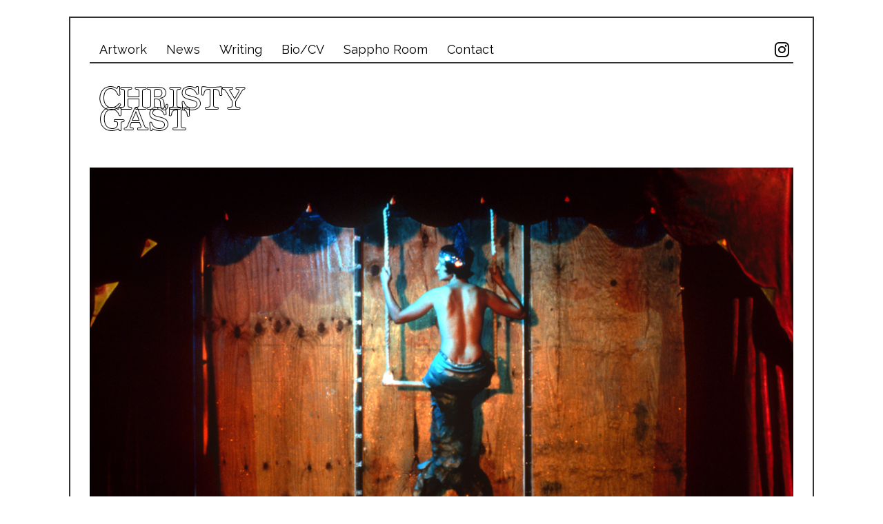

--- FILE ---
content_type: text/html; charset=UTF-8
request_url: https://christygast.com/cloud-seeding-circus-of-the-performance-object/
body_size: 12812
content:
<!DOCTYPE html>
<html lang="en" class="no-js">
<head>
	<meta charset="UTF-8">
	<meta name="viewport" content="width=device-width, initial-scale=1.0">
	<link rel="profile" href="http://gmpg.org/xfn/11">
	<link rel="pingback" href="https://christygast.com/xmlrpc.php">
	<!--[if lt IE 9]>
	<script src="https://christygast.com/wp-content/themes/fox/js/html5.js"></script>
	<![endif]-->
	<script>(function(){document.documentElement.className='js'})();</script>
    
	<title>Cloud Seeding: Circus of the Performance Object &#8211; Christy Gast</title>
<meta name='robots' content='max-image-preview:large' />
	<style>img:is([sizes="auto" i], [sizes^="auto," i]) { contain-intrinsic-size: 3000px 1500px }</style>
	<link rel="alternate" type="application/rss+xml" title="Christy Gast &raquo; Feed" href="https://christygast.com/feed/" />
<script type="text/javascript">
/* <![CDATA[ */
window._wpemojiSettings = {"baseUrl":"https:\/\/s.w.org\/images\/core\/emoji\/16.0.1\/72x72\/","ext":".png","svgUrl":"https:\/\/s.w.org\/images\/core\/emoji\/16.0.1\/svg\/","svgExt":".svg","source":{"concatemoji":"https:\/\/christygast.com\/wp-includes\/js\/wp-emoji-release.min.js?ver=6.8.3"}};
/*! This file is auto-generated */
!function(s,n){var o,i,e;function c(e){try{var t={supportTests:e,timestamp:(new Date).valueOf()};sessionStorage.setItem(o,JSON.stringify(t))}catch(e){}}function p(e,t,n){e.clearRect(0,0,e.canvas.width,e.canvas.height),e.fillText(t,0,0);var t=new Uint32Array(e.getImageData(0,0,e.canvas.width,e.canvas.height).data),a=(e.clearRect(0,0,e.canvas.width,e.canvas.height),e.fillText(n,0,0),new Uint32Array(e.getImageData(0,0,e.canvas.width,e.canvas.height).data));return t.every(function(e,t){return e===a[t]})}function u(e,t){e.clearRect(0,0,e.canvas.width,e.canvas.height),e.fillText(t,0,0);for(var n=e.getImageData(16,16,1,1),a=0;a<n.data.length;a++)if(0!==n.data[a])return!1;return!0}function f(e,t,n,a){switch(t){case"flag":return n(e,"\ud83c\udff3\ufe0f\u200d\u26a7\ufe0f","\ud83c\udff3\ufe0f\u200b\u26a7\ufe0f")?!1:!n(e,"\ud83c\udde8\ud83c\uddf6","\ud83c\udde8\u200b\ud83c\uddf6")&&!n(e,"\ud83c\udff4\udb40\udc67\udb40\udc62\udb40\udc65\udb40\udc6e\udb40\udc67\udb40\udc7f","\ud83c\udff4\u200b\udb40\udc67\u200b\udb40\udc62\u200b\udb40\udc65\u200b\udb40\udc6e\u200b\udb40\udc67\u200b\udb40\udc7f");case"emoji":return!a(e,"\ud83e\udedf")}return!1}function g(e,t,n,a){var r="undefined"!=typeof WorkerGlobalScope&&self instanceof WorkerGlobalScope?new OffscreenCanvas(300,150):s.createElement("canvas"),o=r.getContext("2d",{willReadFrequently:!0}),i=(o.textBaseline="top",o.font="600 32px Arial",{});return e.forEach(function(e){i[e]=t(o,e,n,a)}),i}function t(e){var t=s.createElement("script");t.src=e,t.defer=!0,s.head.appendChild(t)}"undefined"!=typeof Promise&&(o="wpEmojiSettingsSupports",i=["flag","emoji"],n.supports={everything:!0,everythingExceptFlag:!0},e=new Promise(function(e){s.addEventListener("DOMContentLoaded",e,{once:!0})}),new Promise(function(t){var n=function(){try{var e=JSON.parse(sessionStorage.getItem(o));if("object"==typeof e&&"number"==typeof e.timestamp&&(new Date).valueOf()<e.timestamp+604800&&"object"==typeof e.supportTests)return e.supportTests}catch(e){}return null}();if(!n){if("undefined"!=typeof Worker&&"undefined"!=typeof OffscreenCanvas&&"undefined"!=typeof URL&&URL.createObjectURL&&"undefined"!=typeof Blob)try{var e="postMessage("+g.toString()+"("+[JSON.stringify(i),f.toString(),p.toString(),u.toString()].join(",")+"));",a=new Blob([e],{type:"text/javascript"}),r=new Worker(URL.createObjectURL(a),{name:"wpTestEmojiSupports"});return void(r.onmessage=function(e){c(n=e.data),r.terminate(),t(n)})}catch(e){}c(n=g(i,f,p,u))}t(n)}).then(function(e){for(var t in e)n.supports[t]=e[t],n.supports.everything=n.supports.everything&&n.supports[t],"flag"!==t&&(n.supports.everythingExceptFlag=n.supports.everythingExceptFlag&&n.supports[t]);n.supports.everythingExceptFlag=n.supports.everythingExceptFlag&&!n.supports.flag,n.DOMReady=!1,n.readyCallback=function(){n.DOMReady=!0}}).then(function(){return e}).then(function(){var e;n.supports.everything||(n.readyCallback(),(e=n.source||{}).concatemoji?t(e.concatemoji):e.wpemoji&&e.twemoji&&(t(e.twemoji),t(e.wpemoji)))}))}((window,document),window._wpemojiSettings);
/* ]]> */
</script>
<link rel='stylesheet' id='embed-pdf-viewer-css' href='https://christygast.com/wp-content/plugins/embed-pdf-viewer/css/embed-pdf-viewer.css?ver=2.4.6' type='text/css' media='screen' />
<style id='wp-emoji-styles-inline-css' type='text/css'>

	img.wp-smiley, img.emoji {
		display: inline !important;
		border: none !important;
		box-shadow: none !important;
		height: 1em !important;
		width: 1em !important;
		margin: 0 0.07em !important;
		vertical-align: -0.1em !important;
		background: none !important;
		padding: 0 !important;
	}
</style>
<link rel='stylesheet' id='wp-block-library-css' href='https://christygast.com/wp-includes/css/dist/block-library/style.min.css?ver=6.8.3' type='text/css' media='all' />
<style id='classic-theme-styles-inline-css' type='text/css'>
/*! This file is auto-generated */
.wp-block-button__link{color:#fff;background-color:#32373c;border-radius:9999px;box-shadow:none;text-decoration:none;padding:calc(.667em + 2px) calc(1.333em + 2px);font-size:1.125em}.wp-block-file__button{background:#32373c;color:#fff;text-decoration:none}
</style>
<style id='global-styles-inline-css' type='text/css'>
:root{--wp--preset--aspect-ratio--square: 1;--wp--preset--aspect-ratio--4-3: 4/3;--wp--preset--aspect-ratio--3-4: 3/4;--wp--preset--aspect-ratio--3-2: 3/2;--wp--preset--aspect-ratio--2-3: 2/3;--wp--preset--aspect-ratio--16-9: 16/9;--wp--preset--aspect-ratio--9-16: 9/16;--wp--preset--color--black: #000000;--wp--preset--color--cyan-bluish-gray: #abb8c3;--wp--preset--color--white: #ffffff;--wp--preset--color--pale-pink: #f78da7;--wp--preset--color--vivid-red: #cf2e2e;--wp--preset--color--luminous-vivid-orange: #ff6900;--wp--preset--color--luminous-vivid-amber: #fcb900;--wp--preset--color--light-green-cyan: #7bdcb5;--wp--preset--color--vivid-green-cyan: #00d084;--wp--preset--color--pale-cyan-blue: #8ed1fc;--wp--preset--color--vivid-cyan-blue: #0693e3;--wp--preset--color--vivid-purple: #9b51e0;--wp--preset--gradient--vivid-cyan-blue-to-vivid-purple: linear-gradient(135deg,rgba(6,147,227,1) 0%,rgb(155,81,224) 100%);--wp--preset--gradient--light-green-cyan-to-vivid-green-cyan: linear-gradient(135deg,rgb(122,220,180) 0%,rgb(0,208,130) 100%);--wp--preset--gradient--luminous-vivid-amber-to-luminous-vivid-orange: linear-gradient(135deg,rgba(252,185,0,1) 0%,rgba(255,105,0,1) 100%);--wp--preset--gradient--luminous-vivid-orange-to-vivid-red: linear-gradient(135deg,rgba(255,105,0,1) 0%,rgb(207,46,46) 100%);--wp--preset--gradient--very-light-gray-to-cyan-bluish-gray: linear-gradient(135deg,rgb(238,238,238) 0%,rgb(169,184,195) 100%);--wp--preset--gradient--cool-to-warm-spectrum: linear-gradient(135deg,rgb(74,234,220) 0%,rgb(151,120,209) 20%,rgb(207,42,186) 40%,rgb(238,44,130) 60%,rgb(251,105,98) 80%,rgb(254,248,76) 100%);--wp--preset--gradient--blush-light-purple: linear-gradient(135deg,rgb(255,206,236) 0%,rgb(152,150,240) 100%);--wp--preset--gradient--blush-bordeaux: linear-gradient(135deg,rgb(254,205,165) 0%,rgb(254,45,45) 50%,rgb(107,0,62) 100%);--wp--preset--gradient--luminous-dusk: linear-gradient(135deg,rgb(255,203,112) 0%,rgb(199,81,192) 50%,rgb(65,88,208) 100%);--wp--preset--gradient--pale-ocean: linear-gradient(135deg,rgb(255,245,203) 0%,rgb(182,227,212) 50%,rgb(51,167,181) 100%);--wp--preset--gradient--electric-grass: linear-gradient(135deg,rgb(202,248,128) 0%,rgb(113,206,126) 100%);--wp--preset--gradient--midnight: linear-gradient(135deg,rgb(2,3,129) 0%,rgb(40,116,252) 100%);--wp--preset--font-size--small: 13px;--wp--preset--font-size--medium: 20px;--wp--preset--font-size--large: 36px;--wp--preset--font-size--x-large: 42px;--wp--preset--spacing--20: 0.44rem;--wp--preset--spacing--30: 0.67rem;--wp--preset--spacing--40: 1rem;--wp--preset--spacing--50: 1.5rem;--wp--preset--spacing--60: 2.25rem;--wp--preset--spacing--70: 3.38rem;--wp--preset--spacing--80: 5.06rem;--wp--preset--shadow--natural: 6px 6px 9px rgba(0, 0, 0, 0.2);--wp--preset--shadow--deep: 12px 12px 50px rgba(0, 0, 0, 0.4);--wp--preset--shadow--sharp: 6px 6px 0px rgba(0, 0, 0, 0.2);--wp--preset--shadow--outlined: 6px 6px 0px -3px rgba(255, 255, 255, 1), 6px 6px rgba(0, 0, 0, 1);--wp--preset--shadow--crisp: 6px 6px 0px rgba(0, 0, 0, 1);}:where(.is-layout-flex){gap: 0.5em;}:where(.is-layout-grid){gap: 0.5em;}body .is-layout-flex{display: flex;}.is-layout-flex{flex-wrap: wrap;align-items: center;}.is-layout-flex > :is(*, div){margin: 0;}body .is-layout-grid{display: grid;}.is-layout-grid > :is(*, div){margin: 0;}:where(.wp-block-columns.is-layout-flex){gap: 2em;}:where(.wp-block-columns.is-layout-grid){gap: 2em;}:where(.wp-block-post-template.is-layout-flex){gap: 1.25em;}:where(.wp-block-post-template.is-layout-grid){gap: 1.25em;}.has-black-color{color: var(--wp--preset--color--black) !important;}.has-cyan-bluish-gray-color{color: var(--wp--preset--color--cyan-bluish-gray) !important;}.has-white-color{color: var(--wp--preset--color--white) !important;}.has-pale-pink-color{color: var(--wp--preset--color--pale-pink) !important;}.has-vivid-red-color{color: var(--wp--preset--color--vivid-red) !important;}.has-luminous-vivid-orange-color{color: var(--wp--preset--color--luminous-vivid-orange) !important;}.has-luminous-vivid-amber-color{color: var(--wp--preset--color--luminous-vivid-amber) !important;}.has-light-green-cyan-color{color: var(--wp--preset--color--light-green-cyan) !important;}.has-vivid-green-cyan-color{color: var(--wp--preset--color--vivid-green-cyan) !important;}.has-pale-cyan-blue-color{color: var(--wp--preset--color--pale-cyan-blue) !important;}.has-vivid-cyan-blue-color{color: var(--wp--preset--color--vivid-cyan-blue) !important;}.has-vivid-purple-color{color: var(--wp--preset--color--vivid-purple) !important;}.has-black-background-color{background-color: var(--wp--preset--color--black) !important;}.has-cyan-bluish-gray-background-color{background-color: var(--wp--preset--color--cyan-bluish-gray) !important;}.has-white-background-color{background-color: var(--wp--preset--color--white) !important;}.has-pale-pink-background-color{background-color: var(--wp--preset--color--pale-pink) !important;}.has-vivid-red-background-color{background-color: var(--wp--preset--color--vivid-red) !important;}.has-luminous-vivid-orange-background-color{background-color: var(--wp--preset--color--luminous-vivid-orange) !important;}.has-luminous-vivid-amber-background-color{background-color: var(--wp--preset--color--luminous-vivid-amber) !important;}.has-light-green-cyan-background-color{background-color: var(--wp--preset--color--light-green-cyan) !important;}.has-vivid-green-cyan-background-color{background-color: var(--wp--preset--color--vivid-green-cyan) !important;}.has-pale-cyan-blue-background-color{background-color: var(--wp--preset--color--pale-cyan-blue) !important;}.has-vivid-cyan-blue-background-color{background-color: var(--wp--preset--color--vivid-cyan-blue) !important;}.has-vivid-purple-background-color{background-color: var(--wp--preset--color--vivid-purple) !important;}.has-black-border-color{border-color: var(--wp--preset--color--black) !important;}.has-cyan-bluish-gray-border-color{border-color: var(--wp--preset--color--cyan-bluish-gray) !important;}.has-white-border-color{border-color: var(--wp--preset--color--white) !important;}.has-pale-pink-border-color{border-color: var(--wp--preset--color--pale-pink) !important;}.has-vivid-red-border-color{border-color: var(--wp--preset--color--vivid-red) !important;}.has-luminous-vivid-orange-border-color{border-color: var(--wp--preset--color--luminous-vivid-orange) !important;}.has-luminous-vivid-amber-border-color{border-color: var(--wp--preset--color--luminous-vivid-amber) !important;}.has-light-green-cyan-border-color{border-color: var(--wp--preset--color--light-green-cyan) !important;}.has-vivid-green-cyan-border-color{border-color: var(--wp--preset--color--vivid-green-cyan) !important;}.has-pale-cyan-blue-border-color{border-color: var(--wp--preset--color--pale-cyan-blue) !important;}.has-vivid-cyan-blue-border-color{border-color: var(--wp--preset--color--vivid-cyan-blue) !important;}.has-vivid-purple-border-color{border-color: var(--wp--preset--color--vivid-purple) !important;}.has-vivid-cyan-blue-to-vivid-purple-gradient-background{background: var(--wp--preset--gradient--vivid-cyan-blue-to-vivid-purple) !important;}.has-light-green-cyan-to-vivid-green-cyan-gradient-background{background: var(--wp--preset--gradient--light-green-cyan-to-vivid-green-cyan) !important;}.has-luminous-vivid-amber-to-luminous-vivid-orange-gradient-background{background: var(--wp--preset--gradient--luminous-vivid-amber-to-luminous-vivid-orange) !important;}.has-luminous-vivid-orange-to-vivid-red-gradient-background{background: var(--wp--preset--gradient--luminous-vivid-orange-to-vivid-red) !important;}.has-very-light-gray-to-cyan-bluish-gray-gradient-background{background: var(--wp--preset--gradient--very-light-gray-to-cyan-bluish-gray) !important;}.has-cool-to-warm-spectrum-gradient-background{background: var(--wp--preset--gradient--cool-to-warm-spectrum) !important;}.has-blush-light-purple-gradient-background{background: var(--wp--preset--gradient--blush-light-purple) !important;}.has-blush-bordeaux-gradient-background{background: var(--wp--preset--gradient--blush-bordeaux) !important;}.has-luminous-dusk-gradient-background{background: var(--wp--preset--gradient--luminous-dusk) !important;}.has-pale-ocean-gradient-background{background: var(--wp--preset--gradient--pale-ocean) !important;}.has-electric-grass-gradient-background{background: var(--wp--preset--gradient--electric-grass) !important;}.has-midnight-gradient-background{background: var(--wp--preset--gradient--midnight) !important;}.has-small-font-size{font-size: var(--wp--preset--font-size--small) !important;}.has-medium-font-size{font-size: var(--wp--preset--font-size--medium) !important;}.has-large-font-size{font-size: var(--wp--preset--font-size--large) !important;}.has-x-large-font-size{font-size: var(--wp--preset--font-size--x-large) !important;}
:where(.wp-block-post-template.is-layout-flex){gap: 1.25em;}:where(.wp-block-post-template.is-layout-grid){gap: 1.25em;}
:where(.wp-block-columns.is-layout-flex){gap: 2em;}:where(.wp-block-columns.is-layout-grid){gap: 2em;}
:root :where(.wp-block-pullquote){font-size: 1.5em;line-height: 1.6;}
</style>
<link rel='stylesheet' id='contact-form-7-css' href='https://christygast.com/wp-content/plugins/contact-form-7/includes/css/styles.css?ver=6.1.4' type='text/css' media='all' />
<link rel='stylesheet' id='ngg_trigger_buttons-css' href='https://christygast.com/wp-content/plugins/nextgen-gallery/static/GalleryDisplay/trigger_buttons.css?ver=4.0.4' type='text/css' media='all' />
<link rel='stylesheet' id='fancybox-0-css' href='https://christygast.com/wp-content/plugins/nextgen-gallery/static/Lightbox/fancybox/jquery.fancybox-1.3.4.css?ver=4.0.4' type='text/css' media='all' />
<link rel='stylesheet' id='fontawesome_v4_shim_style-css' href='https://christygast.com/wp-content/plugins/nextgen-gallery/static/FontAwesome/css/v4-shims.min.css?ver=6.8.3' type='text/css' media='all' />
<link rel='stylesheet' id='fontawesome-css' href='https://christygast.com/wp-content/plugins/nextgen-gallery/static/FontAwesome/css/all.min.css?ver=6.8.3' type='text/css' media='all' />
<link rel='stylesheet' id='nextgen_pagination_style-css' href='https://christygast.com/wp-content/plugins/nextgen-gallery/static/GalleryDisplay/pagination_style.css?ver=4.0.4' type='text/css' media='all' />
<link rel='stylesheet' id='nextgen_basic_thumbnails_style-css' href='https://christygast.com/wp-content/plugins/nextgen-gallery/static/Thumbnails/nextgen_basic_thumbnails.css?ver=4.0.4' type='text/css' media='all' />
<link rel='stylesheet' id='awesomefont-css' href='https://christygast.com/wp-content/themes/fox/css/font-awesome.min.css?ver=4.3' type='text/css' media='all' />
<link rel='stylesheet' id='style-css' href='https://christygast.com/wp-content/themes/fox/style.css?ver=6.8.3' type='text/css' media='all' />
<link rel='stylesheet' id='wi-responsive-css' href='https://christygast.com/wp-content/themes/fox/css/responsive.css?ver=6.8.3' type='text/css' media='all' />
<link rel='stylesheet' id='flick-css' href='https://christygast.com/wp-content/plugins/mailchimp/assets/css/flick/flick.css?ver=2.0.1' type='text/css' media='all' />
<link rel='stylesheet' id='mailchimp_sf_main_css-css' href='https://christygast.com/wp-content/plugins/mailchimp/assets/css/frontend.css?ver=2.0.1' type='text/css' media='all' />
<script type="text/javascript" src="https://christygast.com/wp-includes/js/jquery/jquery.min.js?ver=3.7.1" id="jquery-core-js"></script>
<script type="text/javascript" src="https://christygast.com/wp-includes/js/jquery/jquery-migrate.min.js?ver=3.4.1" id="jquery-migrate-js"></script>
<script type="text/javascript" id="photocrati_ajax-js-extra">
/* <![CDATA[ */
var photocrati_ajax = {"url":"https:\/\/christygast.com\/index.php?photocrati_ajax=1","rest_url":"https:\/\/christygast.com\/wp-json\/","wp_home_url":"https:\/\/christygast.com","wp_site_url":"https:\/\/christygast.com","wp_root_url":"https:\/\/christygast.com","wp_plugins_url":"https:\/\/christygast.com\/wp-content\/plugins","wp_content_url":"https:\/\/christygast.com\/wp-content","wp_includes_url":"https:\/\/christygast.com\/wp-includes\/","ngg_param_slug":"nggallery","rest_nonce":"ddabf4c61e"};
/* ]]> */
</script>
<script type="text/javascript" src="https://christygast.com/wp-content/plugins/nextgen-gallery/static/Legacy/ajax.min.js?ver=4.0.4" id="photocrati_ajax-js"></script>
<script type="text/javascript" src="https://christygast.com/wp-content/plugins/nextgen-gallery/static/FontAwesome/js/v4-shims.min.js?ver=5.3.1" id="fontawesome_v4_shim-js"></script>
<script type="text/javascript" defer crossorigin="anonymous" data-auto-replace-svg="false" data-keep-original-source="false" data-search-pseudo-elements src="https://christygast.com/wp-content/plugins/nextgen-gallery/static/FontAwesome/js/all.min.js?ver=5.3.1" id="fontawesome-js"></script>
<script type="text/javascript" src="https://christygast.com/wp-content/plugins/nextgen-gallery/static/Thumbnails/nextgen_basic_thumbnails.js?ver=4.0.4" id="nextgen_basic_thumbnails_script-js"></script>
<link rel="https://api.w.org/" href="https://christygast.com/wp-json/" /><link rel="alternate" title="JSON" type="application/json" href="https://christygast.com/wp-json/wp/v2/posts/263" /><link rel="EditURI" type="application/rsd+xml" title="RSD" href="https://christygast.com/xmlrpc.php?rsd" />
<meta name="generator" content="WordPress 6.8.3" />
<link rel="canonical" href="https://christygast.com/cloud-seeding-circus-of-the-performance-object/" />
<link rel='shortlink' href='https://christygast.com/?p=263' />
<link rel="alternate" title="oEmbed (JSON)" type="application/json+oembed" href="https://christygast.com/wp-json/oembed/1.0/embed?url=https%3A%2F%2Fchristygast.com%2Fcloud-seeding-circus-of-the-performance-object%2F" />
<link rel="alternate" title="oEmbed (XML)" type="text/xml+oembed" href="https://christygast.com/wp-json/oembed/1.0/embed?url=https%3A%2F%2Fchristygast.com%2Fcloud-seeding-circus-of-the-performance-object%2F&#038;format=xml" />
<link href='https://fonts.googleapis.com/css?family=Raleway:100,200,300,400,500,600,700,900' rel='stylesheet' type='text/css'>            <link rel="shortcut icon" href="https://www.markleantiques.com/christygast/wp-content/uploads/2017/06/ocean.png">
        <meta property="og:image" content="https://christygast.com/wp-content/uploads/2016/06/19_19mermaidback.png"/>
<meta property="og:image:secure_url" content="https://christygast.com/wp-content/uploads/2016/06/19_19mermaidback.png" />
<style type="text/css">
    
    /* LOGO MARGIN */
        
        
    /* Logo width */
        
    /* footer logo width */
        
    /* content width */
        @media (min-width: 1200px) {
    .container {width:1020px;}#wi-wrapper {max-width:1080px;}
    }
    
    /* sidebar width */
        
    /* ================== FONT FAMILY ==================== */
    body{font-family:Raleway,Arial, Helvetica, sans-serif;}h1, h2, h3, h4, h5, h6, .wp-caption-text,
.gallery-caption, #cboxCurrent, .slide .slide-caption, .title-label span, #toggle-menu span, .no-menu,
#wi-mainnav, .blog-slider .flex-direction-nav a, .slider-more, .big-meta, .post-big .more-link, .more-link span.post-more, .post-share, .masonry-meta, .grid-meta, .readmore, .list-meta, .pagination-inner, .single-date, .single-cats, .page-links-container, .single-tags, .authorbox-nav, .same-author-posts .viewall, .post-navigation .meta-nav, .post-navigation .post-title, .comment-metadata a,
.comment .reply a, .commentlist .fn, .comment-notes,
.logged-in-as, #respond p label,
#respond p .required, #respond #submit, .widget_archive ul,
.widget_nav_menu ul,
.widget_meta ul,
.widget_pages ul,
.widget_recent_entries ul,
.widget_categories ul, a.rsswidget, .widget_rss > ul > li > cite, .widget_recent_comments ul, .tagcloud a, .null-instagram-feed .clear a, .view-count, .wpcf7 p, .wpcf7 .wpcf7-submit, div.wpcf7-response-output, #backtotop span{font-family:Raleway,sans-serif;}#toggle-menu span,.no-menu, #wi-mainnav{font-family:Raleway,sans-serif;}    
    /* ================== FONT SIZE ==================== */
    body{font-size:16px;}        /* ipad portrait */
        @media (max-width: 979px) {
            body{font-size:16px;}        }
        
        /* iphone landscape */
        @media (max-width: 767px) {
            body{font-size:14px;}        }
        
        /* iphone portrait */
        @media (max-width: 479px) {
            body{font-size:14px;}        }

    #wi-mainnav .menu > ul > li > a{font-size:18px;}        /* ipad portrait */
        @media (max-width: 979px) {
            #wi-mainnav .menu > ul > li > a{font-size:13.5px;}        }
        
        /* iphone landscape */
        @media (max-width: 767px) {
            #wi-mainnav .menu > ul > li > a{font-size:13.5px;}        }
        
        /* iphone portrait */
        @media (max-width: 479px) {
            #wi-mainnav .menu > ul > li > a{font-size:13.5px;}        }

    #wi-mainnav .menu > ul > li > ul > li > a{font-size:11px;}        /* ipad portrait */
        @media (max-width: 979px) {
            #wi-mainnav .menu > ul > li > ul > li > a{font-size:11px;}        }
        
        /* iphone landscape */
        @media (max-width: 767px) {
            #wi-mainnav .menu > ul > li > ul > li > a{font-size:11px;}        }
        
        /* iphone portrait */
        @media (max-width: 479px) {
            #wi-mainnav .menu > ul > li > ul > li > a{font-size:11px;}        }

    .section-heading{font-size:18px;}        /* ipad portrait */
        @media (max-width: 979px) {
            .section-heading{font-size:12.6px;}        }
        
        /* iphone landscape */
        @media (max-width: 767px) {
            .section-heading{font-size:9px;}        }
        
        /* iphone portrait */
        @media (max-width: 479px) {
            .section-heading{font-size:5.85px;}        }

    .slider-title{font-size:18px;}        /* ipad portrait */
        @media (max-width: 979px) {
            .slider-title{font-size:14.4px;}        }
        
        /* iphone landscape */
        @media (max-width: 767px) {
            .slider-title{font-size:10.8px;}        }
        
        /* iphone portrait */
        @media (max-width: 479px) {
            .slider-title{font-size:9px;}        }

    .big-title{font-size:18px;}        /* ipad portrait */
        @media (max-width: 979px) {
            .big-title{font-size:14.4px;}        }
        
        /* iphone landscape */
        @media (max-width: 767px) {
            .big-title{font-size:9px;}        }
        
        /* iphone portrait */
        @media (max-width: 479px) {
            .big-title{font-size:7.2px;}        }

    .post-title{font-size:18px;}        /* ipad portrait */
        @media (max-width: 979px) {
            .post-title{font-size:18px;}        }
        
        /* iphone landscape */
        @media (max-width: 767px) {
            .post-title{font-size:10.8px;}        }
        
        /* iphone portrait */
        @media (max-width: 479px) {
            .post-title{font-size:8.28px;}        }

    .grid-title{font-size:18px;}        /* ipad portrait */
        @media (max-width: 979px) {
            .grid-title{font-size:18px;}        }
        
        /* iphone landscape */
        @media (max-width: 767px) {
            .grid-title{font-size:18px;}        }
        
        /* iphone portrait */
        @media (max-width: 479px) {
            .grid-title{font-size:16.56px;}        }

    .masonry-title{font-size:18px;}        /* ipad portrait */
        @media (max-width: 979px) {
            .masonry-title{font-size:18px;}        }
        
        /* iphone landscape */
        @media (max-width: 767px) {
            .masonry-title{font-size:18px;}        }
        
        /* iphone portrait */
        @media (max-width: 479px) {
            .masonry-title{font-size:13.5px;}        }

    .newspaper-title{font-size:18px;}        /* ipad portrait */
        @media (max-width: 979px) {
            .newspaper-title{font-size:18px;}        }
        
        /* iphone landscape */
        @media (max-width: 767px) {
            .newspaper-title{font-size:18px;}        }
        
        /* iphone portrait */
        @media (max-width: 479px) {
            .newspaper-title{font-size:11.988px;}        }

    .list-title{font-size:18px;}        /* ipad portrait */
        @media (max-width: 979px) {
            .list-title{font-size:18px;}        }
        
        /* iphone landscape */
        @media (max-width: 767px) {
            .list-title{font-size:10.998px;}        }
        
        /* iphone portrait */
        @media (max-width: 479px) {
            .list-title{font-size:10.998px;}        }

    .page-title{font-size:18px;}        /* ipad portrait */
        @media (max-width: 979px) {
            .page-title{font-size:18px;}        }
        
        /* iphone landscape */
        @media (max-width: 767px) {
            .page-title{font-size:10.8px;}        }
        
        /* iphone portrait */
        @media (max-width: 479px) {
            .page-title{font-size:10.8px;}        }

    .archive-title{font-size:36px;}        /* ipad portrait */
        @media (max-width: 979px) {
            .archive-title{font-size:36px;}        }
        
        /* iphone landscape */
        @media (max-width: 767px) {
            .archive-title{font-size:21.6px;}        }
        
        /* iphone portrait */
        @media (max-width: 479px) {
            .archive-title{font-size:14.4px;}        }

    
    /* ================== SLOGAN LETTER SPACING ==================== */
        
    
    /* ================== COLORS ==================== */
    /* selection color */
        ::-moz-selection { /* Code for Firefox */
        background: #000000;
        color: #ffffff;
    }
    ::selection {
        background: #000000;
        color: #ffffff;
    }
        
    /* body text color */
        
    /* primary color */
        
    a, #header-social ul li a:hover, #wi-mainnav .menu > ul > li > ul li > a:hover,
#wi-mainnav .menu > ul > li > ul > li.current-menu-item > a,
#wi-mainnav .menu > ul > li > ul > li.current-menu-ancestor > a, .submenu-dark #wi-mainnav .menu > ul > li > ul li > a:hover, .submenu-dark #wi-mainnav .menu > ul > li > ul li.current-menu-item > a, .submenu-dark #wi-mainnav .menu > ul > li > ul li.current-menu-ancestor > a, .blog-slider .counter, .related-title a:hover, .grid-title a:hover, .wi-pagination a.page-numbers:hover, .page-links > a:hover, .single-tags a:hover, .author-social ul li a:hover, .small-title a:hover, .widget_archive ul li a:hover,
.widget_nav_menu ul li a:hover,
.widget_meta ul li a:hover,
.widget_pages ul li a:hover,
.widget_recent_entries ul li a:hover,
.widget_categories ul li a:hover, .widget_recent_comments ul li > a:last-child:hover, .tagcloud a:hover, .latest-title a:hover, .null-instagram-feed .clear a:hover, .widget a.readmore:hover {
        color: #3e6df9;
}
            @media (max-width: 979px) {
            #wi-mainnav .menu > ul > li.current-menu-item > a,
            #wi-mainnav .menu > ul > li.current-menu-ancestor > a {
                color: #3e6df9;
            }
            }
    .mejs-controls .mejs-time-rail .mejs-time-current {
        background-color: #3e6df9 !important;
    }
    
    .blog-slider .flex-direction-nav a:hover, .more-link span.post-more:hover, .masonry-thumbnail, .post-newspaper .related-thumbnail, .grid-thumbnail:hover .format-sign.sign-video,
.masonry-thumbnail:hover .format-sign.sign-video,
.list-thumbnail:hover .format-sign.sign-video,
.carousel-thumbnail:hover .format-sign.sign-video,
.small-thumbnail:hover .format-sign.sign-video, .related-list .grid-thumbnail, #respond #submit:hover,
#respond #submit:focus,
#respond #submit:active, .small-thumbnail, .widget-social ul li a:hover, .wpcf7 .wpcf7-submit:hover, #footer-search .submit:hover, #footer-social ul li a:hover {
        background-color: #3e6df9;
}
    .grid-thumbnail:hover .format-sign:before,
.masonry-thumbnail:hover .format-sign:before,
.list-thumbnail:hover .format-sign:before,
.carousel-thumbnail:hover .format-sign:before,
.small-thumbnail:hover .format-sign:before {
    border-right-color: #3e6df9;
}
    .null-instagram-feed .clear a:hover {
        border-color: #3e6df9;
    }
        
    /* widget title bg color */
        .widget-title {
        background-color: #c6c6c6;
    }
        
    /* link color */
        a {
        color: #3e6df9;
    }
        
    /* link hover color */
        a:hover {
        color: #c6c6c6;
    }
        
    /* active menu item */
        @media (min-width: 980px) {
    #wi-mainnav .menu > ul > li.current-menu-item > a,
    #wi-mainnav .menu > ul > li.current-menu-ancestor > a {
        color: #c6c6c6;
    }
    }
        
    body {
        /* body background color */
                background-color: #ffffff;
                
        /* body background */
                
        /* position */
                
        /* repeat */
                background-repeat: no-repeat;
                
        /* size */
                
        /* attachment */
                background-attachment: fixed;
            }
    
     /* content bg opacity */
        #wi-wrapper {
        background-color: rgba(255,255,255,0.65);
    }
        
    /* CUSTOM CSS */
        
        
</style>
    
</head>

<body class="wp-singular post-template-default single single-post postid-263 single-format-standard wp-theme-fox disable-2-columns disable-dropcap no-sidebar disable-hand-lines submenu-light">
<div id="wi-all">

    <div id="wi-wrapper">
        
        <div id="topbar-wrapper">
            <div class="wi-topbar" id="wi-topbar">
                <div class="container">

                    <div class="topbar-inner">

                        
                        <a class="toggle-menu" id="toggle-menu"><i class="fa fa-align-justify"></i> <span>Menu</span></a>

                        <nav id="wi-mainnav" class="navigation-ele wi-mainnav" role="navigation">
                            <div class="menu"><ul id="menu-side" class="menu"><li id="menu-item-952" class="menu-item menu-item-type-custom menu-item-object-custom"><a href="https://www.markleantiques.com/christygast/"><span>Artwork</span></a></li>
<li id="menu-item-978" class="menu-item menu-item-type-post_type menu-item-object-page"><a href="https://christygast.com/news/"><span>News</span></a></li>
<li id="menu-item-1100" class="menu-item menu-item-type-post_type menu-item-object-page"><a href="https://christygast.com/publications/"><span>Writing</span></a></li>
<li id="menu-item-139" class="menu-item menu-item-type-post_type menu-item-object-page"><a href="https://christygast.com/biocv/"><span>Bio/CV</span></a></li>
<li id="menu-item-1610" class="menu-item menu-item-type-post_type menu-item-object-post"><a href="https://christygast.com/sappho-room/"><span>Sappho Room</span></a></li>
<li id="menu-item-1377" class="menu-item menu-item-type-post_type menu-item-object-page"><a href="https://christygast.com/contact/"><span>Contact</span></a></li>
</ul></div>                        </nav><!-- #wi-mainnav -->

                        
                                                <div id="header-social" class="social-list">
                            <ul>
                                                <li class="li-instagram"><a href="https://www.instagram.com/christy_gast/" target="_blank" rel="alternate" title="Instagram"><i class="fa fa-instagram"></i> <span>Instagram</span></a></li>
                                                </ul>
                        </div><!-- #header-social -->
                        
                    </div><!-- .topbar-inner -->

                </div><!-- .container -->

            </div><!-- #wi-topbar -->
        </div><!-- #topbar-wrapper -->
        
        <header id="wi-header" class="wi-header">
            
            <div class="container">
                
                                
                <div id="logo-area">
                    <div id="wi-logo">
                        <h2>
                            <a href="https://christygast.com/" rel="home">
                                
                                    <img src="https://christygast.com/wp-content/uploads/2020/01/gast-header.jpg" alt="Logo" />

                                                            </a>
                        </h2>

                    </div><!-- #wi-logo -->
                    
                                        
                </div><!-- #logo-area -->
            
                <div class="clearfix"></div>
                
            </div><!-- .container -->
        </header><!-- #wi-header -->
    
        <div id="wi-main">

<div class="container">
    
    <div class="content">
        
            
        <main id="primary" class="content-area" role="main">
            
            <figure class="post-thumbnail">
            <img width="1043" height="673" src="https://christygast.com/wp-content/uploads/2016/06/19_19mermaidback.png" class="attachment-full size-full wp-post-image" alt="" decoding="async" fetchpriority="high" srcset="https://christygast.com/wp-content/uploads/2016/06/19_19mermaidback.png 1043w, https://christygast.com/wp-content/uploads/2016/06/19_19mermaidback-300x194.png 300w, https://christygast.com/wp-content/uploads/2016/06/19_19mermaidback-1024x661.png 1024w, https://christygast.com/wp-content/uploads/2016/06/19_19mermaidback-480x310.png 480w, https://christygast.com/wp-content/uploads/2016/06/19_19mermaidback-775x500.png 775w" sizes="(max-width: 1043px) 100vw, 1043px" />    </figure><!-- .post-thumbnail -->

            
            <header class="post-header">
            
                <h1 class="post-title single-title">Cloud Seeding: Circus of the Performance Object</h1>

                <div class="post-header-meta">

                    
                    
                    
                </div><!-- .post-header-meta -->

            </header><!-- .post-header -->
            
            <div class="single-body">

                <div class="entry-content">
                    <p><strong>Cloud Seeding: Circus of the Performative Object<br />
</strong><br />
<a href="http://www.dallasobserver.com/2001-06-07/calendar/circus-of-the-bizarre/" target="_blank" rel="noopener">Cloud Seeding Circus</a> was a touring performance project produced collaboratively by ten visual artists. A mobile installation, exhibition space and vehicle for performance, the compact caravan lumbered into unsuspecting towns and anticipating art venues, unpacking its wares in the spirit of the best bell-laden gypsies. Drawing inspiration from the lush traditions of buskers, freakshows, and rodeos, CSC operated within the equally compelling traditions of sculpture, video, installation, and performance art.</p>
<p>Cloud Seeding attempted to be Art all the way down. Admission tickets and posters were editioned prints; the elephant was collapsible; the balloon man was an image to behold. Viewers experienced all the magic and mystery of the traditional circus, recontextualized to anticipate the skepticism of the 21st century. Vignettes referencing historic circus acts conjured them up as metaphors for contemporary issues. The overall performance was self-reflective, exploring the region between backstage and center.</p>
<p>Cloud Seeding Circus toured from 1999-2002. Collaborating artists include<a href="http://www.taigaa.com" target="_blank" rel="noopener">Mindy Abovitz</a>, <a href="http://www.jessejamesarnold.com" target="_blank" rel="noopener">Jesse James Arnold</a>, <a href="http://www.cindersgallery.com/kelie/keliesolo.html" target="_blank" rel="noopener">Kelie Bowman</a>, <a href="http://alancalpe.com" target="_blank" rel="noopener">Alan Calpe</a>, <a href="http://www.tmpspace.com" target="_blank" rel="noopener">Brody Condon</a>, Leslie Harding, <a href="http://www.laundryline.org/artists/heath.html" target="_blank" rel="noopener">Will Heath</a>, <a href="http://cityreliquary.org" target="_blank" rel="noopener">Dave Herman</a>, <a href="http://www.stephaniehutin.com" target="_blank" rel="noopener">Stephanie Hutin</a>, <a href="http://www.georgeferrandi.com" target="_blank" rel="noopener">George Ferrandi</a>, <a href="http://www.cindersgallery.com/scout/scoutpr.html" target="_blank" rel="noopener">David McQueen</a>, <a href="http://www.cindersgallery.com/johnorth/johnorth.html" target="_blank" rel="noopener"> and John Orth</a>.</p>
<p>Cloud Seeding Circus is featured in <a href="http://www.softskull.com/detailedbook.php?isbn=1-932360-52-2" target="_blank" rel="noopener">Freaks and Fire: The Underground Reinvention of Circus Arts</a> by J. Dee Hill, published by Soft Skull Press.</p>
<p>Cloud Seeding Circus photo archive:<br />
<script type="text/javascript">// <![CDATA[ var _gaq = _gaq || []; _gaq.push(['_setAccount', 'UA-28985064-1']); _gaq.push(['_trackPageview']); (function() { var ga = document.createElement('script'); ga.type = 'text/javascript'; ga.async = true; ga.src = ('https:' == document.location.protocol ? 'https://ssl' : 'http://www') + '.google-analytics.com/ga.js'; var s = document.getElementsByTagName('script')[0]; s.parentNode.insertBefore(ga, s); })(); // ]]&gt;</script></p>

<div class="ngg-galleryoverview caption-view
 ngg-ajax-pagination-none"
	id="ngg-gallery-a748f4166551e68ff48951cd0a87f2fb-1">

	<div class="ngg-caption-view-wrapper">
										<div id="ngg-image-0" class="ngg-gallery-thumbnail-box
										ngg-3-columns					"
					>
													<div class="ngg-gallery-thumbnail">
								<a href="https://christygast.com/wp-content/gallery/cloud-seeding/19_19backstagedoor.png"
									title=""
									data-src="https://christygast.com/wp-content/gallery/cloud-seeding/19_19backstagedoor.png"
									data-thumbnail="https://christygast.com/wp-content/gallery/cloud-seeding/thumbs/thumbs_19_19backstagedoor.png"
									data-image-id="115"
									data-title="19_19backstagedoor"
									data-description=""
									data-image-slug="19_19backstagedoor"
									class="ngg-fancybox" rel="a748f4166551e68ff48951cd0a87f2fb">
									<img title="19_19backstagedoor"
										alt="19_19backstagedoor"
										src="https://christygast.com/wp-content/gallery/cloud-seeding/thumbs/thumbs_19_19backstagedoor.png"
										width="240"
										height="160"
										style="max-width:100%;"/>
								</a>
																	<span style="max-width: 240px">
																			</span>
															</div>
											</div>
												<div id="ngg-image-1" class="ngg-gallery-thumbnail-box
										ngg-3-columns					"
					>
													<div class="ngg-gallery-thumbnail">
								<a href="https://christygast.com/wp-content/gallery/cloud-seeding/19_19backstagefirstshow.png"
									title=""
									data-src="https://christygast.com/wp-content/gallery/cloud-seeding/19_19backstagefirstshow.png"
									data-thumbnail="https://christygast.com/wp-content/gallery/cloud-seeding/thumbs/thumbs_19_19backstagefirstshow.png"
									data-image-id="116"
									data-title="19_19backstagefirstshow"
									data-description=""
									data-image-slug="19_19backstagefirstshow"
									class="ngg-fancybox" rel="a748f4166551e68ff48951cd0a87f2fb">
									<img title="19_19backstagefirstshow"
										alt="19_19backstagefirstshow"
										src="https://christygast.com/wp-content/gallery/cloud-seeding/thumbs/thumbs_19_19backstagefirstshow.png"
										width="240"
										height="160"
										style="max-width:100%;"/>
								</a>
																	<span style="max-width: 240px">
																			</span>
															</div>
											</div>
												<div id="ngg-image-2" class="ngg-gallery-thumbnail-box
										ngg-3-columns					"
					>
													<div class="ngg-gallery-thumbnail">
								<a href="https://christygast.com/wp-content/gallery/cloud-seeding/19_19backstagetentnocc.png"
									title=""
									data-src="https://christygast.com/wp-content/gallery/cloud-seeding/19_19backstagetentnocc.png"
									data-thumbnail="https://christygast.com/wp-content/gallery/cloud-seeding/thumbs/thumbs_19_19backstagetentnocc.png"
									data-image-id="117"
									data-title="19_19backstagetentnocc"
									data-description=""
									data-image-slug="19_19backstagetentnocc"
									class="ngg-fancybox" rel="a748f4166551e68ff48951cd0a87f2fb">
									<img title="19_19backstagetentnocc"
										alt="19_19backstagetentnocc"
										src="https://christygast.com/wp-content/gallery/cloud-seeding/thumbs/thumbs_19_19backstagetentnocc.png"
										width="240"
										height="160"
										style="max-width:100%;"/>
								</a>
																	<span style="max-width: 240px">
																			</span>
															</div>
											</div>
												<div id="ngg-image-3" class="ngg-gallery-thumbnail-box
										ngg-3-columns					"
					>
													<div class="ngg-gallery-thumbnail">
								<a href="https://christygast.com/wp-content/gallery/cloud-seeding/19_19bearsboundaries.png"
									title=""
									data-src="https://christygast.com/wp-content/gallery/cloud-seeding/19_19bearsboundaries.png"
									data-thumbnail="https://christygast.com/wp-content/gallery/cloud-seeding/thumbs/thumbs_19_19bearsboundaries.png"
									data-image-id="118"
									data-title="19_19bearsboundaries"
									data-description=""
									data-image-slug="19_19bearsboundaries"
									class="ngg-fancybox" rel="a748f4166551e68ff48951cd0a87f2fb">
									<img title="19_19bearsboundaries"
										alt="19_19bearsboundaries"
										src="https://christygast.com/wp-content/gallery/cloud-seeding/thumbs/thumbs_19_19bearsboundaries.png"
										width="240"
										height="160"
										style="max-width:100%;"/>
								</a>
																	<span style="max-width: 240px">
																			</span>
															</div>
											</div>
												<div id="ngg-image-4" class="ngg-gallery-thumbnail-box
										ngg-3-columns					"
					>
													<div class="ngg-gallery-thumbnail">
								<a href="https://christygast.com/wp-content/gallery/cloud-seeding/19_19beartrainercrate.png"
									title=""
									data-src="https://christygast.com/wp-content/gallery/cloud-seeding/19_19beartrainercrate.png"
									data-thumbnail="https://christygast.com/wp-content/gallery/cloud-seeding/thumbs/thumbs_19_19beartrainercrate.png"
									data-image-id="119"
									data-title="19_19beartrainercrate"
									data-description=""
									data-image-slug="19_19beartrainercrate"
									class="ngg-fancybox" rel="a748f4166551e68ff48951cd0a87f2fb">
									<img title="19_19beartrainercrate"
										alt="19_19beartrainercrate"
										src="https://christygast.com/wp-content/gallery/cloud-seeding/thumbs/thumbs_19_19beartrainercrate.png"
										width="240"
										height="160"
										style="max-width:100%;"/>
								</a>
																	<span style="max-width: 240px">
																			</span>
															</div>
											</div>
												<div id="ngg-image-5" class="ngg-gallery-thumbnail-box
										ngg-3-columns					"
					>
													<div class="ngg-gallery-thumbnail">
								<a href="https://christygast.com/wp-content/gallery/cloud-seeding/19_19bluetheaterfront-backsm.png"
									title=""
									data-src="https://christygast.com/wp-content/gallery/cloud-seeding/19_19bluetheaterfront-backsm.png"
									data-thumbnail="https://christygast.com/wp-content/gallery/cloud-seeding/thumbs/thumbs_19_19bluetheaterfront-backsm.png"
									data-image-id="120"
									data-title="19_19bluetheaterfront-backsm"
									data-description=""
									data-image-slug="19_19bluetheaterfront-backsm"
									class="ngg-fancybox" rel="a748f4166551e68ff48951cd0a87f2fb">
									<img title="19_19bluetheaterfront-backsm"
										alt="19_19bluetheaterfront-backsm"
										src="https://christygast.com/wp-content/gallery/cloud-seeding/thumbs/thumbs_19_19bluetheaterfront-backsm.png"
										width="240"
										height="160"
										style="max-width:100%;"/>
								</a>
																	<span style="max-width: 240px">
																			</span>
															</div>
											</div>
												<div id="ngg-image-6" class="ngg-gallery-thumbnail-box
										ngg-3-columns					"
					>
													<div class="ngg-gallery-thumbnail">
								<a href="https://christygast.com/wp-content/gallery/cloud-seeding/19_19crates.png"
									title=""
									data-src="https://christygast.com/wp-content/gallery/cloud-seeding/19_19crates.png"
									data-thumbnail="https://christygast.com/wp-content/gallery/cloud-seeding/thumbs/thumbs_19_19crates.png"
									data-image-id="125"
									data-title="19_19crates"
									data-description=""
									data-image-slug="19_19crates"
									class="ngg-fancybox" rel="a748f4166551e68ff48951cd0a87f2fb">
									<img title="19_19crates"
										alt="19_19crates"
										src="https://christygast.com/wp-content/gallery/cloud-seeding/thumbs/thumbs_19_19crates.png"
										width="240"
										height="160"
										style="max-width:100%;"/>
								</a>
																	<span style="max-width: 240px">
																			</span>
															</div>
											</div>
												<div id="ngg-image-7" class="ngg-gallery-thumbnail-box
										ngg-3-columns					"
					>
													<div class="ngg-gallery-thumbnail">
								<a href="https://christygast.com/wp-content/gallery/cloud-seeding/19_19pacing.png"
									title=""
									data-src="https://christygast.com/wp-content/gallery/cloud-seeding/19_19pacing.png"
									data-thumbnail="https://christygast.com/wp-content/gallery/cloud-seeding/thumbs/thumbs_19_19pacing.png"
									data-image-id="140"
									data-title="19_19pacing"
									data-description=""
									data-image-slug="19_19pacing"
									class="ngg-fancybox" rel="a748f4166551e68ff48951cd0a87f2fb">
									<img title="19_19pacing"
										alt="19_19pacing"
										src="https://christygast.com/wp-content/gallery/cloud-seeding/thumbs/thumbs_19_19pacing.png"
										width="240"
										height="160"
										style="max-width:100%;"/>
								</a>
																	<span style="max-width: 240px">
																			</span>
															</div>
											</div>
												<div id="ngg-image-8" class="ngg-gallery-thumbnail-box
										ngg-3-columns					"
					>
													<div class="ngg-gallery-thumbnail">
								<a href="https://christygast.com/wp-content/gallery/cloud-seeding/19_19phx2.png"
									title=""
									data-src="https://christygast.com/wp-content/gallery/cloud-seeding/19_19phx2.png"
									data-thumbnail="https://christygast.com/wp-content/gallery/cloud-seeding/thumbs/thumbs_19_19phx2.png"
									data-image-id="142"
									data-title="19_19phx2"
									data-description=""
									data-image-slug="19_19phx2"
									class="ngg-fancybox" rel="a748f4166551e68ff48951cd0a87f2fb">
									<img title="19_19phx2"
										alt="19_19phx2"
										src="https://christygast.com/wp-content/gallery/cloud-seeding/thumbs/thumbs_19_19phx2.png"
										width="240"
										height="160"
										style="max-width:100%;"/>
								</a>
																	<span style="max-width: 240px">
																			</span>
															</div>
											</div>
												<div id="ngg-image-9" class="ngg-gallery-thumbnail-box
										ngg-3-columns					"
					>
													<div class="ngg-gallery-thumbnail">
								<a href="https://christygast.com/wp-content/gallery/cloud-seeding/19_19clownhead.png"
									title=""
									data-src="https://christygast.com/wp-content/gallery/cloud-seeding/19_19clownhead.png"
									data-thumbnail="https://christygast.com/wp-content/gallery/cloud-seeding/thumbs/thumbs_19_19clownhead.png"
									data-image-id="121"
									data-title="19_19clownhead"
									data-description=""
									data-image-slug="19_19clownhead"
									class="ngg-fancybox" rel="a748f4166551e68ff48951cd0a87f2fb">
									<img title="19_19clownhead"
										alt="19_19clownhead"
										src="https://christygast.com/wp-content/gallery/cloud-seeding/thumbs/thumbs_19_19clownhead.png"
										width="240"
										height="160"
										style="max-width:100%;"/>
								</a>
																	<span style="max-width: 240px">
																			</span>
															</div>
											</div>
												<div id="ngg-image-10" class="ngg-gallery-thumbnail-box
										ngg-3-columns					"
					>
													<div class="ngg-gallery-thumbnail">
								<a href="https://christygast.com/wp-content/gallery/cloud-seeding/19_19clownmuseum.png"
									title=""
									data-src="https://christygast.com/wp-content/gallery/cloud-seeding/19_19clownmuseum.png"
									data-thumbnail="https://christygast.com/wp-content/gallery/cloud-seeding/thumbs/thumbs_19_19clownmuseum.png"
									data-image-id="122"
									data-title="19_19clownmuseum"
									data-description=""
									data-image-slug="19_19clownmuseum"
									class="ngg-fancybox" rel="a748f4166551e68ff48951cd0a87f2fb">
									<img title="19_19clownmuseum"
										alt="19_19clownmuseum"
										src="https://christygast.com/wp-content/gallery/cloud-seeding/thumbs/thumbs_19_19clownmuseum.png"
										width="240"
										height="160"
										style="max-width:100%;"/>
								</a>
																	<span style="max-width: 240px">
																			</span>
															</div>
											</div>
												<div id="ngg-image-11" class="ngg-gallery-thumbnail-box
										ngg-3-columns					"
					>
													<div class="ngg-gallery-thumbnail">
								<a href="https://christygast.com/wp-content/gallery/cloud-seeding/19_19clownshoes.png"
									title=""
									data-src="https://christygast.com/wp-content/gallery/cloud-seeding/19_19clownshoes.png"
									data-thumbnail="https://christygast.com/wp-content/gallery/cloud-seeding/thumbs/thumbs_19_19clownshoes.png"
									data-image-id="123"
									data-title="19_19clownshoes"
									data-description=""
									data-image-slug="19_19clownshoes"
									class="ngg-fancybox" rel="a748f4166551e68ff48951cd0a87f2fb">
									<img title="19_19clownshoes"
										alt="19_19clownshoes"
										src="https://christygast.com/wp-content/gallery/cloud-seeding/thumbs/thumbs_19_19clownshoes.png"
										width="240"
										height="160"
										style="max-width:100%;"/>
								</a>
																	<span style="max-width: 240px">
																			</span>
															</div>
											</div>
												<div id="ngg-image-12" class="ngg-gallery-thumbnail-box
										ngg-3-columns					"
					>
													<div class="ngg-gallery-thumbnail">
								<a href="https://christygast.com/wp-content/gallery/cloud-seeding/19_19cottoncandybutcher.png"
									title=""
									data-src="https://christygast.com/wp-content/gallery/cloud-seeding/19_19cottoncandybutcher.png"
									data-thumbnail="https://christygast.com/wp-content/gallery/cloud-seeding/thumbs/thumbs_19_19cottoncandybutcher.png"
									data-image-id="124"
									data-title="19_19cottoncandybutcher"
									data-description=""
									data-image-slug="19_19cottoncandybutcher"
									class="ngg-fancybox" rel="a748f4166551e68ff48951cd0a87f2fb">
									<img title="19_19cottoncandybutcher"
										alt="19_19cottoncandybutcher"
										src="https://christygast.com/wp-content/gallery/cloud-seeding/thumbs/thumbs_19_19cottoncandybutcher.png"
										width="240"
										height="160"
										style="max-width:100%;"/>
								</a>
																	<span style="max-width: 240px">
																			</span>
															</div>
											</div>
												<div id="ngg-image-13" class="ngg-gallery-thumbnail-box
										ngg-3-columns					"
					>
													<div class="ngg-gallery-thumbnail">
								<a href="https://christygast.com/wp-content/gallery/cloud-seeding/19_19cscatsalvmtn.png"
									title=""
									data-src="https://christygast.com/wp-content/gallery/cloud-seeding/19_19cscatsalvmtn.png"
									data-thumbnail="https://christygast.com/wp-content/gallery/cloud-seeding/thumbs/thumbs_19_19cscatsalvmtn.png"
									data-image-id="126"
									data-title="19_19cscatsalvmtn"
									data-description=""
									data-image-slug="19_19cscatsalvmtn"
									class="ngg-fancybox" rel="a748f4166551e68ff48951cd0a87f2fb">
									<img title="19_19cscatsalvmtn"
										alt="19_19cscatsalvmtn"
										src="https://christygast.com/wp-content/gallery/cloud-seeding/thumbs/thumbs_19_19cscatsalvmtn.png"
										width="240"
										height="160"
										style="max-width:100%;"/>
								</a>
																	<span style="max-width: 240px">
																			</span>
															</div>
											</div>
												<div id="ngg-image-14" class="ngg-gallery-thumbnail-box
										ngg-3-columns					"
					>
													<div class="ngg-gallery-thumbnail">
								<a href="https://christygast.com/wp-content/gallery/cloud-seeding/19_19detparasitictwin.png"
									title=""
									data-src="https://christygast.com/wp-content/gallery/cloud-seeding/19_19detparasitictwin.png"
									data-thumbnail="https://christygast.com/wp-content/gallery/cloud-seeding/thumbs/thumbs_19_19detparasitictwin.png"
									data-image-id="127"
									data-title="19_19detparasitictwin"
									data-description=""
									data-image-slug="19_19detparasitictwin"
									class="ngg-fancybox" rel="a748f4166551e68ff48951cd0a87f2fb">
									<img title="19_19detparasitictwin"
										alt="19_19detparasitictwin"
										src="https://christygast.com/wp-content/gallery/cloud-seeding/thumbs/thumbs_19_19detparasitictwin.png"
										width="240"
										height="160"
										style="max-width:100%;"/>
								</a>
																	<span style="max-width: 240px">
																			</span>
															</div>
											</div>
												<div id="ngg-image-15" class="ngg-gallery-thumbnail-box
										ngg-3-columns					"
					>
													<div class="ngg-gallery-thumbnail">
								<a href="https://christygast.com/wp-content/gallery/cloud-seeding/19_19santafe.png"
									title=""
									data-src="https://christygast.com/wp-content/gallery/cloud-seeding/19_19santafe.png"
									data-thumbnail="https://christygast.com/wp-content/gallery/cloud-seeding/thumbs/thumbs_19_19santafe.png"
									data-image-id="145"
									data-title="19_19santafe"
									data-description=""
									data-image-slug="19_19santafe"
									class="ngg-fancybox" rel="a748f4166551e68ff48951cd0a87f2fb">
									<img title="19_19santafe"
										alt="19_19santafe"
										src="https://christygast.com/wp-content/gallery/cloud-seeding/thumbs/thumbs_19_19santafe.png"
										width="240"
										height="160"
										style="max-width:100%;"/>
								</a>
																	<span style="max-width: 240px">
																			</span>
															</div>
											</div>
												<div id="ngg-image-16" class="ngg-gallery-thumbnail-box
										ngg-3-columns					"
					>
													<div class="ngg-gallery-thumbnail">
								<a href="https://christygast.com/wp-content/gallery/cloud-seeding/19_19forgoodmeasure.png"
									title=""
									data-src="https://christygast.com/wp-content/gallery/cloud-seeding/19_19forgoodmeasure.png"
									data-thumbnail="https://christygast.com/wp-content/gallery/cloud-seeding/thumbs/thumbs_19_19forgoodmeasure.png"
									data-image-id="128"
									data-title="19_19forgoodmeasure"
									data-description=""
									data-image-slug="19_19forgoodmeasure"
									class="ngg-fancybox" rel="a748f4166551e68ff48951cd0a87f2fb">
									<img title="19_19forgoodmeasure"
										alt="19_19forgoodmeasure"
										src="https://christygast.com/wp-content/gallery/cloud-seeding/thumbs/thumbs_19_19forgoodmeasure.png"
										width="240"
										height="160"
										style="max-width:100%;"/>
								</a>
																	<span style="max-width: 240px">
																			</span>
															</div>
											</div>
												<div id="ngg-image-17" class="ngg-gallery-thumbnail-box
										ngg-3-columns					"
					>
													<div class="ngg-gallery-thumbnail">
								<a href="https://christygast.com/wp-content/gallery/cloud-seeding/19_19forgoodmeasure1.png"
									title=""
									data-src="https://christygast.com/wp-content/gallery/cloud-seeding/19_19forgoodmeasure1.png"
									data-thumbnail="https://christygast.com/wp-content/gallery/cloud-seeding/thumbs/thumbs_19_19forgoodmeasure1.png"
									data-image-id="129"
									data-title="19_19forgoodmeasure1"
									data-description=""
									data-image-slug="19_19forgoodmeasure1"
									class="ngg-fancybox" rel="a748f4166551e68ff48951cd0a87f2fb">
									<img title="19_19forgoodmeasure1"
										alt="19_19forgoodmeasure1"
										src="https://christygast.com/wp-content/gallery/cloud-seeding/thumbs/thumbs_19_19forgoodmeasure1.png"
										width="240"
										height="160"
										style="max-width:100%;"/>
								</a>
																	<span style="max-width: 240px">
																			</span>
															</div>
											</div>
												<div id="ngg-image-18" class="ngg-gallery-thumbnail-box
										ngg-3-columns					"
					>
													<div class="ngg-gallery-thumbnail">
								<a href="https://christygast.com/wp-content/gallery/cloud-seeding/19_19fortunetellersouvenir.png"
									title=""
									data-src="https://christygast.com/wp-content/gallery/cloud-seeding/19_19fortunetellersouvenir.png"
									data-thumbnail="https://christygast.com/wp-content/gallery/cloud-seeding/thumbs/thumbs_19_19fortunetellersouvenir.png"
									data-image-id="130"
									data-title="19_19fortunetellersouvenir"
									data-description=""
									data-image-slug="19_19fortunetellersouvenir"
									class="ngg-fancybox" rel="a748f4166551e68ff48951cd0a87f2fb">
									<img title="19_19fortunetellersouvenir"
										alt="19_19fortunetellersouvenir"
										src="https://christygast.com/wp-content/gallery/cloud-seeding/thumbs/thumbs_19_19fortunetellersouvenir.png"
										width="240"
										height="160"
										style="max-width:100%;"/>
								</a>
																	<span style="max-width: 240px">
																			</span>
															</div>
											</div>
												<div id="ngg-image-19" class="ngg-gallery-thumbnail-box
										ngg-3-columns					"
					>
													<div class="ngg-gallery-thumbnail">
								<a href="https://christygast.com/wp-content/gallery/cloud-seeding/19_19georgebearsbackstagesm.png"
									title=""
									data-src="https://christygast.com/wp-content/gallery/cloud-seeding/19_19georgebearsbackstagesm.png"
									data-thumbnail="https://christygast.com/wp-content/gallery/cloud-seeding/thumbs/thumbs_19_19georgebearsbackstagesm.png"
									data-image-id="131"
									data-title="19_19georgebearsbackstagesm"
									data-description=""
									data-image-slug="19_19georgebearsbackstagesm"
									class="ngg-fancybox" rel="a748f4166551e68ff48951cd0a87f2fb">
									<img title="19_19georgebearsbackstagesm"
										alt="19_19georgebearsbackstagesm"
										src="https://christygast.com/wp-content/gallery/cloud-seeding/thumbs/thumbs_19_19georgebearsbackstagesm.png"
										width="240"
										height="160"
										style="max-width:100%;"/>
								</a>
																	<span style="max-width: 240px">
																			</span>
															</div>
											</div>
												<div id="ngg-image-20" class="ngg-gallery-thumbnail-box
										ngg-3-columns					"
					>
													<div class="ngg-gallery-thumbnail">
								<a href="https://christygast.com/wp-content/gallery/cloud-seeding/19_19horsestiltsm.png"
									title=""
									data-src="https://christygast.com/wp-content/gallery/cloud-seeding/19_19horsestiltsm.png"
									data-thumbnail="https://christygast.com/wp-content/gallery/cloud-seeding/thumbs/thumbs_19_19horsestiltsm.png"
									data-image-id="132"
									data-title="19_19horsestiltsm"
									data-description=""
									data-image-slug="19_19horsestiltsm"
									class="ngg-fancybox" rel="a748f4166551e68ff48951cd0a87f2fb">
									<img title="19_19horsestiltsm"
										alt="19_19horsestiltsm"
										src="https://christygast.com/wp-content/gallery/cloud-seeding/thumbs/thumbs_19_19horsestiltsm.png"
										width="240"
										height="160"
										style="max-width:100%;"/>
								</a>
																	<span style="max-width: 240px">
																			</span>
															</div>
											</div>
												<div id="ngg-image-21" class="ngg-gallery-thumbnail-box
										ngg-3-columns					"
					>
													<div class="ngg-gallery-thumbnail">
								<a href="https://christygast.com/wp-content/gallery/cloud-seeding/19_19lastmermaidpostcard2sm.png"
									title=""
									data-src="https://christygast.com/wp-content/gallery/cloud-seeding/19_19lastmermaidpostcard2sm.png"
									data-thumbnail="https://christygast.com/wp-content/gallery/cloud-seeding/thumbs/thumbs_19_19lastmermaidpostcard2sm.png"
									data-image-id="133"
									data-title="19_19lastmermaidpostcard2sm"
									data-description=""
									data-image-slug="19_19lastmermaidpostcard2sm"
									class="ngg-fancybox" rel="a748f4166551e68ff48951cd0a87f2fb">
									<img title="19_19lastmermaidpostcard2sm"
										alt="19_19lastmermaidpostcard2sm"
										src="https://christygast.com/wp-content/gallery/cloud-seeding/thumbs/thumbs_19_19lastmermaidpostcard2sm.png"
										width="240"
										height="160"
										style="max-width:100%;"/>
								</a>
																	<span style="max-width: 240px">
																			</span>
															</div>
											</div>
												<div id="ngg-image-22" class="ngg-gallery-thumbnail-box
										ngg-3-columns					"
					>
													<div class="ngg-gallery-thumbnail">
								<a href="https://christygast.com/wp-content/gallery/cloud-seeding/19_19mermaid1.png"
									title=""
									data-src="https://christygast.com/wp-content/gallery/cloud-seeding/19_19mermaid1.png"
									data-thumbnail="https://christygast.com/wp-content/gallery/cloud-seeding/thumbs/thumbs_19_19mermaid1.png"
									data-image-id="134"
									data-title="19_19mermaid1"
									data-description=""
									data-image-slug="19_19mermaid1"
									class="ngg-fancybox" rel="a748f4166551e68ff48951cd0a87f2fb">
									<img title="19_19mermaid1"
										alt="19_19mermaid1"
										src="https://christygast.com/wp-content/gallery/cloud-seeding/thumbs/thumbs_19_19mermaid1.png"
										width="240"
										height="160"
										style="max-width:100%;"/>
								</a>
																	<span style="max-width: 240px">
																			</span>
															</div>
											</div>
												<div id="ngg-image-23" class="ngg-gallery-thumbnail-box
										ngg-3-columns					"
					>
													<div class="ngg-gallery-thumbnail">
								<a href="https://christygast.com/wp-content/gallery/cloud-seeding/19_19mermaidback.png"
									title=""
									data-src="https://christygast.com/wp-content/gallery/cloud-seeding/19_19mermaidback.png"
									data-thumbnail="https://christygast.com/wp-content/gallery/cloud-seeding/thumbs/thumbs_19_19mermaidback.png"
									data-image-id="135"
									data-title="19_19mermaidback"
									data-description=""
									data-image-slug="19_19mermaidback"
									class="ngg-fancybox" rel="a748f4166551e68ff48951cd0a87f2fb">
									<img title="19_19mermaidback"
										alt="19_19mermaidback"
										src="https://christygast.com/wp-content/gallery/cloud-seeding/thumbs/thumbs_19_19mermaidback.png"
										width="240"
										height="160"
										style="max-width:100%;"/>
								</a>
																	<span style="max-width: 240px">
																			</span>
															</div>
											</div>
												<div id="ngg-image-24" class="ngg-gallery-thumbnail-box
										ngg-3-columns					"
					>
													<div class="ngg-gallery-thumbnail">
								<a href="https://christygast.com/wp-content/gallery/cloud-seeding/19_19mermaidcrate.png"
									title=""
									data-src="https://christygast.com/wp-content/gallery/cloud-seeding/19_19mermaidcrate.png"
									data-thumbnail="https://christygast.com/wp-content/gallery/cloud-seeding/thumbs/thumbs_19_19mermaidcrate.png"
									data-image-id="136"
									data-title="19_19mermaidcrate"
									data-description=""
									data-image-slug="19_19mermaidcrate"
									class="ngg-fancybox" rel="a748f4166551e68ff48951cd0a87f2fb">
									<img title="19_19mermaidcrate"
										alt="19_19mermaidcrate"
										src="https://christygast.com/wp-content/gallery/cloud-seeding/thumbs/thumbs_19_19mermaidcrate.png"
										width="240"
										height="160"
										style="max-width:100%;"/>
								</a>
																	<span style="max-width: 240px">
																			</span>
															</div>
											</div>
												<div id="ngg-image-25" class="ngg-gallery-thumbnail-box
										ngg-3-columns					"
					>
													<div class="ngg-gallery-thumbnail">
								<a href="https://christygast.com/wp-content/gallery/cloud-seeding/19_19mermaidmissycarry-copy-1.png"
									title=""
									data-src="https://christygast.com/wp-content/gallery/cloud-seeding/19_19mermaidmissycarry-copy-1.png"
									data-thumbnail="https://christygast.com/wp-content/gallery/cloud-seeding/thumbs/thumbs_19_19mermaidmissycarry-copy-1.png"
									data-image-id="137"
									data-title="19_19mermaidmissycarry-copy-1"
									data-description=""
									data-image-slug="19_19mermaidmissycarry-copy-1"
									class="ngg-fancybox" rel="a748f4166551e68ff48951cd0a87f2fb">
									<img title="19_19mermaidmissycarry-copy-1"
										alt="19_19mermaidmissycarry-copy-1"
										src="https://christygast.com/wp-content/gallery/cloud-seeding/thumbs/thumbs_19_19mermaidmissycarry-copy-1.png"
										width="240"
										height="160"
										style="max-width:100%;"/>
								</a>
																	<span style="max-width: 240px">
																			</span>
															</div>
											</div>
												<div id="ngg-image-26" class="ngg-gallery-thumbnail-box
										ngg-3-columns					"
					>
													<div class="ngg-gallery-thumbnail">
								<a href="https://christygast.com/wp-content/gallery/cloud-seeding/19_19mermaidsouvenir.png"
									title=""
									data-src="https://christygast.com/wp-content/gallery/cloud-seeding/19_19mermaidsouvenir.png"
									data-thumbnail="https://christygast.com/wp-content/gallery/cloud-seeding/thumbs/thumbs_19_19mermaidsouvenir.png"
									data-image-id="138"
									data-title="19_19mermaidsouvenir"
									data-description=""
									data-image-slug="19_19mermaidsouvenir"
									class="ngg-fancybox" rel="a748f4166551e68ff48951cd0a87f2fb">
									<img title="19_19mermaidsouvenir"
										alt="19_19mermaidsouvenir"
										src="https://christygast.com/wp-content/gallery/cloud-seeding/thumbs/thumbs_19_19mermaidsouvenir.png"
										width="240"
										height="160"
										style="max-width:100%;"/>
								</a>
																	<span style="max-width: 240px">
																			</span>
															</div>
											</div>
												<div id="ngg-image-27" class="ngg-gallery-thumbnail-box
										ngg-3-columns					"
					>
													<div class="ngg-gallery-thumbnail">
								<a href="https://christygast.com/wp-content/gallery/cloud-seeding/19_19monkeenascratesm.png"
									title=""
									data-src="https://christygast.com/wp-content/gallery/cloud-seeding/19_19monkeenascratesm.png"
									data-thumbnail="https://christygast.com/wp-content/gallery/cloud-seeding/thumbs/thumbs_19_19monkeenascratesm.png"
									data-image-id="139"
									data-title="19_19monkeenascratesm"
									data-description=""
									data-image-slug="19_19monkeenascratesm"
									class="ngg-fancybox" rel="a748f4166551e68ff48951cd0a87f2fb">
									<img title="19_19monkeenascratesm"
										alt="19_19monkeenascratesm"
										src="https://christygast.com/wp-content/gallery/cloud-seeding/thumbs/thumbs_19_19monkeenascratesm.png"
										width="240"
										height="160"
										style="max-width:100%;"/>
								</a>
																	<span style="max-width: 240px">
																			</span>
															</div>
											</div>
												<div id="ngg-image-28" class="ngg-gallery-thumbnail-box
										ngg-3-columns					"
					>
													<div class="ngg-gallery-thumbnail">
								<a href="https://christygast.com/wp-content/gallery/cloud-seeding/19_19parasitictwin.png"
									title=""
									data-src="https://christygast.com/wp-content/gallery/cloud-seeding/19_19parasitictwin.png"
									data-thumbnail="https://christygast.com/wp-content/gallery/cloud-seeding/thumbs/thumbs_19_19parasitictwin.png"
									data-image-id="141"
									data-title="19_19parasitictwin"
									data-description=""
									data-image-slug="19_19parasitictwin"
									class="ngg-fancybox" rel="a748f4166551e68ff48951cd0a87f2fb">
									<img title="19_19parasitictwin"
										alt="19_19parasitictwin"
										src="https://christygast.com/wp-content/gallery/cloud-seeding/thumbs/thumbs_19_19parasitictwin.png"
										width="240"
										height="160"
										style="max-width:100%;"/>
								</a>
																	<span style="max-width: 240px">
																			</span>
															</div>
											</div>
												<div id="ngg-image-29" class="ngg-gallery-thumbnail-box
										ngg-3-columns					"
					>
													<div class="ngg-gallery-thumbnail">
								<a href="https://christygast.com/wp-content/gallery/cloud-seeding/19_19ringmaster.png"
									title=""
									data-src="https://christygast.com/wp-content/gallery/cloud-seeding/19_19ringmaster.png"
									data-thumbnail="https://christygast.com/wp-content/gallery/cloud-seeding/thumbs/thumbs_19_19ringmaster.png"
									data-image-id="143"
									data-title="19_19ringmaster"
									data-description=""
									data-image-slug="19_19ringmaster"
									class="ngg-fancybox" rel="a748f4166551e68ff48951cd0a87f2fb">
									<img title="19_19ringmaster"
										alt="19_19ringmaster"
										src="https://christygast.com/wp-content/gallery/cloud-seeding/thumbs/thumbs_19_19ringmaster.png"
										width="240"
										height="160"
										style="max-width:100%;"/>
								</a>
																	<span style="max-width: 240px">
																			</span>
															</div>
											</div>
												<div id="ngg-image-30" class="ngg-gallery-thumbnail-box
										ngg-3-columns					"
					>
													<div class="ngg-gallery-thumbnail">
								<a href="https://christygast.com/wp-content/gallery/cloud-seeding/19_19ringmastersouvenir.png"
									title=""
									data-src="https://christygast.com/wp-content/gallery/cloud-seeding/19_19ringmastersouvenir.png"
									data-thumbnail="https://christygast.com/wp-content/gallery/cloud-seeding/thumbs/thumbs_19_19ringmastersouvenir.png"
									data-image-id="144"
									data-title="19_19ringmastersouvenir"
									data-description=""
									data-image-slug="19_19ringmastersouvenir"
									class="ngg-fancybox" rel="a748f4166551e68ff48951cd0a87f2fb">
									<img title="19_19ringmastersouvenir"
										alt="19_19ringmastersouvenir"
										src="https://christygast.com/wp-content/gallery/cloud-seeding/thumbs/thumbs_19_19ringmastersouvenir.png"
										width="240"
										height="160"
										style="max-width:100%;"/>
								</a>
																	<span style="max-width: 240px">
																			</span>
															</div>
											</div>
												<div id="ngg-image-31" class="ngg-gallery-thumbnail-box
										ngg-3-columns					"
					>
													<div class="ngg-gallery-thumbnail">
								<a href="https://christygast.com/wp-content/gallery/cloud-seeding/19_19setupphx.png"
									title=""
									data-src="https://christygast.com/wp-content/gallery/cloud-seeding/19_19setupphx.png"
									data-thumbnail="https://christygast.com/wp-content/gallery/cloud-seeding/thumbs/thumbs_19_19setupphx.png"
									data-image-id="146"
									data-title="19_19setupphx"
									data-description=""
									data-image-slug="19_19setupphx"
									class="ngg-fancybox" rel="a748f4166551e68ff48951cd0a87f2fb">
									<img title="19_19setupphx"
										alt="19_19setupphx"
										src="https://christygast.com/wp-content/gallery/cloud-seeding/thumbs/thumbs_19_19setupphx.png"
										width="240"
										height="160"
										style="max-width:100%;"/>
								</a>
																	<span style="max-width: 240px">
																			</span>
															</div>
											</div>
												<div id="ngg-image-32" class="ngg-gallery-thumbnail-box
										ngg-3-columns					"
					>
													<div class="ngg-gallery-thumbnail">
								<a href="https://christygast.com/wp-content/gallery/cloud-seeding/19_19shalosha.png"
									title=""
									data-src="https://christygast.com/wp-content/gallery/cloud-seeding/19_19shalosha.png"
									data-thumbnail="https://christygast.com/wp-content/gallery/cloud-seeding/thumbs/thumbs_19_19shalosha.png"
									data-image-id="147"
									data-title="19_19shalosha"
									data-description=""
									data-image-slug="19_19shalosha"
									class="ngg-fancybox" rel="a748f4166551e68ff48951cd0a87f2fb">
									<img title="19_19shalosha"
										alt="19_19shalosha"
										src="https://christygast.com/wp-content/gallery/cloud-seeding/thumbs/thumbs_19_19shalosha.png"
										width="240"
										height="160"
										style="max-width:100%;"/>
								</a>
																	<span style="max-width: 240px">
																			</span>
															</div>
											</div>
												<div id="ngg-image-33" class="ngg-gallery-thumbnail-box
										ngg-3-columns					"
					>
													<div class="ngg-gallery-thumbnail">
								<a href="https://christygast.com/wp-content/gallery/cloud-seeding/19_19shaloshmakeup.png"
									title=""
									data-src="https://christygast.com/wp-content/gallery/cloud-seeding/19_19shaloshmakeup.png"
									data-thumbnail="https://christygast.com/wp-content/gallery/cloud-seeding/thumbs/thumbs_19_19shaloshmakeup.png"
									data-image-id="148"
									data-title="19_19shaloshmakeup"
									data-description=""
									data-image-slug="19_19shaloshmakeup"
									class="ngg-fancybox" rel="a748f4166551e68ff48951cd0a87f2fb">
									<img title="19_19shaloshmakeup"
										alt="19_19shaloshmakeup"
										src="https://christygast.com/wp-content/gallery/cloud-seeding/thumbs/thumbs_19_19shaloshmakeup.png"
										width="240"
										height="160"
										style="max-width:100%;"/>
								</a>
																	<span style="max-width: 240px">
																			</span>
															</div>
											</div>
												<div id="ngg-image-34" class="ngg-gallery-thumbnail-box
										ngg-3-columns					"
					>
													<div class="ngg-gallery-thumbnail">
								<a href="https://christygast.com/wp-content/gallery/cloud-seeding/19_19souvenirnashville.png"
									title=""
									data-src="https://christygast.com/wp-content/gallery/cloud-seeding/19_19souvenirnashville.png"
									data-thumbnail="https://christygast.com/wp-content/gallery/cloud-seeding/thumbs/thumbs_19_19souvenirnashville.png"
									data-image-id="149"
									data-title="19_19souvenirnashville"
									data-description=""
									data-image-slug="19_19souvenirnashville"
									class="ngg-fancybox" rel="a748f4166551e68ff48951cd0a87f2fb">
									<img title="19_19souvenirnashville"
										alt="19_19souvenirnashville"
										src="https://christygast.com/wp-content/gallery/cloud-seeding/thumbs/thumbs_19_19souvenirnashville.png"
										width="240"
										height="160"
										style="max-width:100%;"/>
								</a>
																	<span style="max-width: 240px">
																			</span>
															</div>
											</div>
												<div id="ngg-image-35" class="ngg-gallery-thumbnail-box
										ngg-3-columns					"
					>
													<div class="ngg-gallery-thumbnail">
								<a href="https://christygast.com/wp-content/gallery/cloud-seeding/19_19tattoosuitsm.png"
									title=""
									data-src="https://christygast.com/wp-content/gallery/cloud-seeding/19_19tattoosuitsm.png"
									data-thumbnail="https://christygast.com/wp-content/gallery/cloud-seeding/thumbs/thumbs_19_19tattoosuitsm.png"
									data-image-id="150"
									data-title="19_19tattoosuitsm"
									data-description=""
									data-image-slug="19_19tattoosuitsm"
									class="ngg-fancybox" rel="a748f4166551e68ff48951cd0a87f2fb">
									<img title="19_19tattoosuitsm"
										alt="19_19tattoosuitsm"
										src="https://christygast.com/wp-content/gallery/cloud-seeding/thumbs/thumbs_19_19tattoosuitsm.png"
										width="240"
										height="160"
										style="max-width:100%;"/>
								</a>
																	<span style="max-width: 240px">
																			</span>
															</div>
											</div>
												<div id="ngg-image-36" class="ngg-gallery-thumbnail-box
										ngg-3-columns					"
					>
													<div class="ngg-gallery-thumbnail">
								<a href="https://christygast.com/wp-content/gallery/cloud-seeding/19_19trailersalv.png"
									title=""
									data-src="https://christygast.com/wp-content/gallery/cloud-seeding/19_19trailersalv.png"
									data-thumbnail="https://christygast.com/wp-content/gallery/cloud-seeding/thumbs/thumbs_19_19trailersalv.png"
									data-image-id="151"
									data-title="19_19trailersalv"
									data-description=""
									data-image-slug="19_19trailersalv"
									class="ngg-fancybox" rel="a748f4166551e68ff48951cd0a87f2fb">
									<img title="19_19trailersalv"
										alt="19_19trailersalv"
										src="https://christygast.com/wp-content/gallery/cloud-seeding/thumbs/thumbs_19_19trailersalv.png"
										width="240"
										height="160"
										style="max-width:100%;"/>
								</a>
																	<span style="max-width: 240px">
																			</span>
															</div>
											</div>
												<div id="ngg-image-37" class="ngg-gallery-thumbnail-box
										ngg-3-columns					"
					>
													<div class="ngg-gallery-thumbnail">
								<a href="https://christygast.com/wp-content/gallery/cloud-seeding/19_19wagonsalv.png"
									title=""
									data-src="https://christygast.com/wp-content/gallery/cloud-seeding/19_19wagonsalv.png"
									data-thumbnail="https://christygast.com/wp-content/gallery/cloud-seeding/thumbs/thumbs_19_19wagonsalv.png"
									data-image-id="152"
									data-title="19_19wagonsalv"
									data-description=""
									data-image-slug="19_19wagonsalv"
									class="ngg-fancybox" rel="a748f4166551e68ff48951cd0a87f2fb">
									<img title="19_19wagonsalv"
										alt="19_19wagonsalv"
										src="https://christygast.com/wp-content/gallery/cloud-seeding/thumbs/thumbs_19_19wagonsalv.png"
										width="240"
										height="160"
										style="max-width:100%;"/>
								</a>
																	<span style="max-width: 240px">
																			</span>
															</div>
											</div>
												<div id="ngg-image-38" class="ngg-gallery-thumbnail-box
										ngg-3-columns					"
					>
													<div class="ngg-gallery-thumbnail">
								<a href="https://christygast.com/wp-content/gallery/cloud-seeding/19_19waterproof.png"
									title=""
									data-src="https://christygast.com/wp-content/gallery/cloud-seeding/19_19waterproof.png"
									data-thumbnail="https://christygast.com/wp-content/gallery/cloud-seeding/thumbs/thumbs_19_19waterproof.png"
									data-image-id="153"
									data-title="19_19waterproof"
									data-description=""
									data-image-slug="19_19waterproof"
									class="ngg-fancybox" rel="a748f4166551e68ff48951cd0a87f2fb">
									<img title="19_19waterproof"
										alt="19_19waterproof"
										src="https://christygast.com/wp-content/gallery/cloud-seeding/thumbs/thumbs_19_19waterproof.png"
										width="240"
										height="160"
										style="max-width:100%;"/>
								</a>
																	<span style="max-width: 240px">
																			</span>
															</div>
											</div>
												<div id="ngg-image-39" class="ngg-gallery-thumbnail-box
										ngg-3-columns					"
					>
													<div class="ngg-gallery-thumbnail">
								<a href="https://christygast.com/wp-content/gallery/cloud-seeding/19_19willmakeup.png"
									title=""
									data-src="https://christygast.com/wp-content/gallery/cloud-seeding/19_19willmakeup.png"
									data-thumbnail="https://christygast.com/wp-content/gallery/cloud-seeding/thumbs/thumbs_19_19willmakeup.png"
									data-image-id="154"
									data-title="19_19willmakeup"
									data-description=""
									data-image-slug="19_19willmakeup"
									class="ngg-fancybox" rel="a748f4166551e68ff48951cd0a87f2fb">
									<img title="19_19willmakeup"
										alt="19_19willmakeup"
										src="https://christygast.com/wp-content/gallery/cloud-seeding/thumbs/thumbs_19_19willmakeup.png"
										width="240"
										height="160"
										style="max-width:100%;"/>
								</a>
																	<span style="max-width: 240px">
																			</span>
															</div>
											</div>
												<div id="ngg-image-40" class="ngg-gallery-thumbnail-box
										ngg-3-columns					"
					>
													<div class="ngg-gallery-thumbnail">
								<a href="https://christygast.com/wp-content/gallery/cloud-seeding/19_194christyvsbronco.png"
									title=""
									data-src="https://christygast.com/wp-content/gallery/cloud-seeding/19_194christyvsbronco.png"
									data-thumbnail="https://christygast.com/wp-content/gallery/cloud-seeding/thumbs/thumbs_19_194christyvsbronco.png"
									data-image-id="155"
									data-title="19_194christyvsbronco"
									data-description=""
									data-image-slug="19_194christyvsbronco"
									class="ngg-fancybox" rel="a748f4166551e68ff48951cd0a87f2fb">
									<img title="19_194christyvsbronco"
										alt="19_194christyvsbronco"
										src="https://christygast.com/wp-content/gallery/cloud-seeding/thumbs/thumbs_19_194christyvsbronco.png"
										width="240"
										height="160"
										style="max-width:100%;"/>
								</a>
																	<span style="max-width: 240px">
																			</span>
															</div>
											</div>
												<div id="ngg-image-41" class="ngg-gallery-thumbnail-box
										ngg-3-columns					"
					>
													<div class="ngg-gallery-thumbnail">
								<a href="https://christygast.com/wp-content/gallery/cloud-seeding/19_19alansbear.png"
									title=""
									data-src="https://christygast.com/wp-content/gallery/cloud-seeding/19_19alansbear.png"
									data-thumbnail="https://christygast.com/wp-content/gallery/cloud-seeding/thumbs/thumbs_19_19alansbear.png"
									data-image-id="156"
									data-title="19_19alansbear"
									data-description=""
									data-image-slug="19_19alansbear"
									class="ngg-fancybox" rel="a748f4166551e68ff48951cd0a87f2fb">
									<img title="19_19alansbear"
										alt="19_19alansbear"
										src="https://christygast.com/wp-content/gallery/cloud-seeding/thumbs/thumbs_19_19alansbear.png"
										width="240"
										height="160"
										style="max-width:100%;"/>
								</a>
																	<span style="max-width: 240px">
																			</span>
															</div>
											</div>
										</div>

	
			<div class='ngg-clear'></div>	</div>


<p><strong>Videos</strong></p>
<p><object data="http://vimeo.com/hubnut/?user_id=user2169717&amp;color=696666&amp;background=ffffff&amp;fullscreen=1&amp;slideshow=0&amp;stream=channel&amp;id=141577&amp;server=vimeo.com" type="application/x-shockwave-flash" width="400" height="300"><param name="quality" value="best"><param name="allowfullscreen" value="true"><param name="allowscriptaccess" value="always"><param name="scale" value="showAll"><param name="movie" value="http://vimeo.com/hubnut/?user_id=user2169717&amp;color=696666&amp;background=ffffff&amp;fullscreen=1&amp;slideshow=0&amp;stream=channel&amp;id=141577&amp;server=vimeo.com"></object></p>
                    <div class="clearfix"></div>

                </div><!-- .entry-content -->

                                    
            </div><!-- .single-body -->

            <div class="clearfix"></div>
            
                                    

                        

            
            
        </main><!-- .content-area -->
        
                
        <div class="clearfix"></div>
        
    </div><!-- .content -->
</div><!-- .container -->




        </div><!-- #wi-main -->

<footer id="wi-footer">
    
        
    <div id="footer-widgets">
        <div class="container">
            <div class="footer-widgets-inner">
                                    
                <div class="footer-col">
                    
                                        
                </div><!-- .footer-col -->

                                    
                <div class="footer-col">
                    
                                        
                </div><!-- .footer-col -->

                                    
                <div class="footer-col">
                    
                                        
                </div><!-- .footer-col -->

                                    
                <div class="footer-col">
                    
                                        
                </div><!-- .footer-col -->

                                <div class="clearfix"></div>
                <div class="line line1"></div>
                <div class="line line2"></div>
                <div class="line line3"></div>
            </div><!-- .footer-widgets-inner -->
        </div><!-- .container -->
    </div><!-- #footer-widgets -->
    
    <div id="footer-bottom" role="contentinfo">
        
        <div class="container">
            
                        
                        
            
                        <div class="footer-search-container">
                
                <div class="footer-search" id="footer-search">
                    <form action="https://christygast.com" method="get">

                        <input type="text" name="s" class="s" value="" placeholder="Search..." />
                        <button class="submit" type="submit"><i class="fa fa-search"></i></button>

                    </form><!-- .searchform -->
                </div><!-- #footer-search -->
            </div><!-- .footer-search-container -->

                        
                        <p class="copyright"> © Christy Gast 2016</p>
            
        </div><!-- .container -->    
    </div><!-- #footer-bottom --> 
</footer><!-- #wi-footer -->

</div><!-- #wi-wrapper -->

<div class="clearfix"></div>
</div><!-- #wi-all -->

<script type="speculationrules">
{"prefetch":[{"source":"document","where":{"and":[{"href_matches":"\/*"},{"not":{"href_matches":["\/wp-*.php","\/wp-admin\/*","\/wp-content\/uploads\/*","\/wp-content\/*","\/wp-content\/plugins\/*","\/wp-content\/themes\/fox\/*","\/*\\?(.+)"]}},{"not":{"selector_matches":"a[rel~=\"nofollow\"]"}},{"not":{"selector_matches":".no-prefetch, .no-prefetch a"}}]},"eagerness":"conservative"}]}
</script>
<script type="text/javascript" src="https://christygast.com/wp-includes/js/dist/hooks.min.js?ver=4d63a3d491d11ffd8ac6" id="wp-hooks-js"></script>
<script type="text/javascript" src="https://christygast.com/wp-includes/js/dist/i18n.min.js?ver=5e580eb46a90c2b997e6" id="wp-i18n-js"></script>
<script type="text/javascript" id="wp-i18n-js-after">
/* <![CDATA[ */
wp.i18n.setLocaleData( { 'text direction\u0004ltr': [ 'ltr' ] } );
/* ]]> */
</script>
<script type="text/javascript" src="https://christygast.com/wp-content/plugins/contact-form-7/includes/swv/js/index.js?ver=6.1.4" id="swv-js"></script>
<script type="text/javascript" id="contact-form-7-js-before">
/* <![CDATA[ */
var wpcf7 = {
    "api": {
        "root": "https:\/\/christygast.com\/wp-json\/",
        "namespace": "contact-form-7\/v1"
    }
};
/* ]]> */
</script>
<script type="text/javascript" src="https://christygast.com/wp-content/plugins/contact-form-7/includes/js/index.js?ver=6.1.4" id="contact-form-7-js"></script>
<script type="text/javascript" id="ngg_common-js-extra">
/* <![CDATA[ */

var galleries = {};
galleries.gallery_653a9bc3fbb9bc14aa68ad18bb3446aa = {"__defaults_set":null,"ID":"653a9bc3fbb9bc14aa68ad18bb3446aa","album_ids":[],"container_ids":["15"],"display":"","display_settings":{"display_view":"caption-view.php","images_per_page":"42","number_of_columns":"3","thumbnail_width":"240","thumbnail_height":"160","show_all_in_lightbox":"0","ajax_pagination":"0","use_imagebrowser_effect":"0","template":"","display_no_images_error":1,"disable_pagination":0,"show_slideshow_link":"0","slideshow_link_text":"[Show slideshow]","override_thumbnail_settings":"0","thumbnail_quality":"100","thumbnail_crop":"1","thumbnail_watermark":0,"ngg_triggers_display":"never","use_lightbox_effect":true,"0":"slideshow_link_text=\"[Show","1":"slideshow"},"display_type":"photocrati-nextgen_basic_thumbnails","effect_code":null,"entity_ids":[],"excluded_container_ids":[],"exclusions":[],"gallery_ids":[],"id":"653a9bc3fbb9bc14aa68ad18bb3446aa","ids":null,"image_ids":[],"images_list_count":null,"inner_content":null,"is_album_gallery":null,"maximum_entity_count":500,"order_by":"sortorder","order_direction":"ASC","returns":"included","skip_excluding_globally_excluded_images":null,"slug":null,"sortorder":[],"source":"galleries","src":"","tag_ids":[],"tagcloud":false,"transient_id":null};
galleries.gallery_653a9bc3fbb9bc14aa68ad18bb3446aa.wordpress_page_root = "https:\/\/christygast.com\/cloud-seeding-circus-of-the-performance-object\/";
var nextgen_lightbox_settings = {"static_path":"https:\/\/christygast.com\/wp-content\/plugins\/nextgen-gallery\/static\/Lightbox\/{placeholder}","context":"nextgen_images"};
galleries.gallery_a748f4166551e68ff48951cd0a87f2fb = {"__defaults_set":null,"ID":"a748f4166551e68ff48951cd0a87f2fb","album_ids":[],"container_ids":["15"],"display":"","display_settings":{"display_view":"caption-view.php","images_per_page":"42","number_of_columns":"3","thumbnail_width":"240","thumbnail_height":"160","show_all_in_lightbox":"0","ajax_pagination":"0","use_imagebrowser_effect":"0","template":"","display_no_images_error":1,"disable_pagination":0,"show_slideshow_link":"0","slideshow_link_text":"&#091;Show slideshow&#093;","override_thumbnail_settings":"0","thumbnail_quality":"100","thumbnail_crop":"1","thumbnail_watermark":0,"ngg_triggers_display":"never","use_lightbox_effect":true,"maximum_entity_count":"500"},"display_type":"photocrati-nextgen_basic_thumbnails","effect_code":null,"entity_ids":[],"excluded_container_ids":[],"exclusions":[],"gallery_ids":[],"id":"a748f4166551e68ff48951cd0a87f2fb","ids":null,"image_ids":[],"images_list_count":null,"inner_content":null,"is_album_gallery":null,"maximum_entity_count":500,"order_by":"sortorder","order_direction":"ASC","returns":"included","skip_excluding_globally_excluded_images":null,"slug":null,"sortorder":[],"source":"galleries","src":"","tag_ids":[],"tagcloud":false,"transient_id":null};
galleries.gallery_a748f4166551e68ff48951cd0a87f2fb.wordpress_page_root = "https:\/\/christygast.com\/cloud-seeding-circus-of-the-performance-object\/";
var nextgen_lightbox_settings = {"static_path":"https:\/\/christygast.com\/wp-content\/plugins\/nextgen-gallery\/static\/Lightbox\/{placeholder}","context":"nextgen_images"};
/* ]]> */
</script>
<script type="text/javascript" src="https://christygast.com/wp-content/plugins/nextgen-gallery/static/GalleryDisplay/common.js?ver=4.0.4" id="ngg_common-js"></script>
<script type="text/javascript" id="ngg_common-js-after">
/* <![CDATA[ */
            var nggLastTimeoutVal = 1000;

            var nggRetryFailedImage = function(img) {
                setTimeout(function(){
                    img.src = img.src;
                }, nggLastTimeoutVal);

                nggLastTimeoutVal += 500;
            }

            var nggLastTimeoutVal = 1000;

            var nggRetryFailedImage = function(img) {
                setTimeout(function(){
                    img.src = img.src;
                }, nggLastTimeoutVal);

                nggLastTimeoutVal += 500;
            }
/* ]]> */
</script>
<script type="text/javascript" src="https://christygast.com/wp-content/plugins/nextgen-gallery/static/Lightbox/lightbox_context.js?ver=4.0.4" id="ngg_lightbox_context-js"></script>
<script type="text/javascript" src="https://christygast.com/wp-content/plugins/nextgen-gallery/static/Lightbox/fancybox/jquery.easing-1.3.pack.js?ver=4.0.4" id="fancybox-0-js"></script>
<script type="text/javascript" src="https://christygast.com/wp-content/plugins/nextgen-gallery/static/Lightbox/fancybox/jquery.fancybox-1.3.4.pack.js?ver=4.0.4" id="fancybox-1-js"></script>
<script type="text/javascript" src="https://christygast.com/wp-content/plugins/nextgen-gallery/static/Lightbox/fancybox/nextgen_fancybox_init.js?ver=4.0.4" id="fancybox-2-js"></script>
<script type="text/javascript" src="https://christygast.com/wp-content/themes/fox/js/jquery.easing.1.3.js?ver=1.3" id="wi-easing-js"></script>
<script type="text/javascript" src="https://christygast.com/wp-content/themes/fox/js/jquery.inview.min.js?ver=1.0" id="wi-inview-js"></script>
<script type="text/javascript" src="https://christygast.com/wp-content/themes/fox/js/jquery.retina.min.js?ver=1.0" id="wi-retina-js"></script>
<script type="text/javascript" src="https://christygast.com/wp-content/themes/fox/js/jquery.fitvids.js?ver=1.0" id="wi-fitvids-js"></script>
<script type="text/javascript" src="https://christygast.com/wp-content/themes/fox/js/matchMedia.js?ver=2012" id="wi-matchmedia-js"></script>
<script type="text/javascript" src="https://christygast.com/wp-content/themes/fox/js/jquery.colorbox-min.js?ver=1.6" id="wi-colorbox-js"></script>
<script type="text/javascript" src="https://christygast.com/wp-content/themes/fox/js/imagesloaded.pkgd.min.js?ver=3.1.8" id="wi-imagesloaded-js"></script>
<script type="text/javascript" src="https://christygast.com/wp-content/themes/fox/js/masonry.pkgd.min.js?ver=3.2.2" id="wi-masonry-js"></script>
<script type="text/javascript" src="https://christygast.com/wp-content/themes/fox/js/jquery.flexslider-min.js?ver=2.4" id="wi-flexslider-js"></script>
<script type="text/javascript" src="https://christygast.com/wp-content/themes/fox/js/slick.min.js?ver=1.4.1" id="wi-slick-js"></script>
<script type="text/javascript" src="https://christygast.com/wp-content/themes/fox/js/main.js?ver=1.0" id="wi-main-js"></script>
<script type="text/javascript" src="https://christygast.com/wp-includes/js/jquery/jquery.form.min.js?ver=4.3.0" id="jquery-form-js"></script>
<script type="text/javascript" src="https://christygast.com/wp-includes/js/jquery/ui/core.min.js?ver=1.13.3" id="jquery-ui-core-js"></script>
<script type="text/javascript" src="https://christygast.com/wp-includes/js/jquery/ui/datepicker.min.js?ver=1.13.3" id="jquery-ui-datepicker-js"></script>
<script type="text/javascript" id="jquery-ui-datepicker-js-after">
/* <![CDATA[ */
jQuery(function(jQuery){jQuery.datepicker.setDefaults({"closeText":"Close","currentText":"Today","monthNames":["January","February","March","April","May","June","July","August","September","October","November","December"],"monthNamesShort":["Jan","Feb","Mar","Apr","May","Jun","Jul","Aug","Sep","Oct","Nov","Dec"],"nextText":"Next","prevText":"Previous","dayNames":["Sunday","Monday","Tuesday","Wednesday","Thursday","Friday","Saturday"],"dayNamesShort":["Sun","Mon","Tue","Wed","Thu","Fri","Sat"],"dayNamesMin":["S","M","T","W","T","F","S"],"dateFormat":"MM d, yy","firstDay":1,"isRTL":false});});
/* ]]> */
</script>
<script type="text/javascript" id="mailchimp_sf_main_js-js-extra">
/* <![CDATA[ */
var mailchimpSF = {"ajax_url":"https:\/\/christygast.com\/","phone_validation_error":"Please enter a valid phone number."};
/* ]]> */
</script>
<script type="text/javascript" src="https://christygast.com/wp-content/plugins/mailchimp/assets/js/mailchimp.js?ver=2.0.1" id="mailchimp_sf_main_js-js"></script>

</body>
</html>

--- FILE ---
content_type: text/css
request_url: https://christygast.com/wp-content/themes/fox/style.css?ver=6.8.3
body_size: 15803
content:
/*
Theme Name: Fox
Theme URI: http://themeforest.net/user/withemes?ref=withemes
Author: WiThemes
Author URI: http://themeforest.net/user/withemes?ref=withemes
Description: Big Bold & Modern Wordpress Newspaper/Blog/Magazine Theme for Creativity
Version: 2.1.3
License: 
License URI:
Text Domain: wi
Real tags: blog theme, modern magazine, minimal blog, minimalist, white, simple magazine, clean, video, music, gallery, food, fashion, traveling, magazine, newspaper
Primary use: Blog / Magazine
*/

/*------------------------------------------------------------------
[TABLE OF CONTENTS]

1 - Normalize
2 - Bootstrap (tiny version, not related to span classes)
3 - Flexslider library
4 - Slick carousel library
5 - Colorbox library


6 - General settings
7 - Slick Carousel
8 - Flexslider
9 - Layout
10 - Title
11 - Header
12 - Menu
13 - Featured Slider
14 - Section
15 - Big post
16 - Standard Blog
    + Related posts
17 - Blog masonry
18 - Blog Newspaper
19 - Blog Grid
20 - Blog List
21 - Pagination
22 - Single post
    + Comments
    + Responds
    + Posts in same category
23 - Widgets
24 - Contact form 7
25 - Footer
    + Footer widgets
    + Footer elements
26 - Disable lines CSS

    /* PATTERN FOR RESPONSIVENESS DESIGN OR CHILD THEME */

    /* 6 - General settings 
    ---------------------------- */
    /* 7 - Slick carousel
    ---------------------------- */
    /* 8 - Flexslider
    ---------------------------- */
    /* 9 - Layout
    ---------------------------- */
    /* 10 - Title
    ---------------------------- */
    /* 11 - Header
    ---------------------------- */
    /* 12 - Menu
    ---------------------------- */
    /* 13 - Featured Slider
    ---------------------------- */
    /* 14 - Section
    ---------------------------- */
    /* 15 - Big post
    ---------------------------- */
    /* 16 - Standard Blog
    ---------------------------- */
    /* 17 - Blog masonry
    ---------------------------- */
    /* 18 - Blog Newspaper
    ---------------------------- */
    /* 19 - Blog Grid
    ---------------------------- */
    /* 20 - Blog List
    ---------------------------- */
    /* 21 - Pagination
    ---------------------------- */
    /* 22 - Single post
    ---------------------------- */
    /* 23 - Widgets
    ---------------------------- */
    /* 24 - Contact form 7
    ---------------------------- */
    /* 25 - Footer
    ---------------------------- */
    /* 26 - Disable lines CSS
    ---------------------------- */

/* -------------------------------------------------------------------
[COLORS USED]

Background:	#ffffff (white)
Color:	#000 (light black)
Link: #db4a37
Accent color: #db4a37

-------------------------------------------------------------------
[FONTS USED]
Body font: Merriweather, georgia, serif
Heading font: Oswald, sans-serif
Navigation font: Oswald, sans-serif

------------------------------------------------------------------- */

/* NORMALIZE 2.1.2 git.io/normalize
-------------------------------------------------------------------------------------- */
article,aside,details,figcaption,figure,footer,topbar,hgroup,main,nav,section,summary{display:block}audio,canvas,video{display:inline-block}audio:not([controls]){display:none;height:0}[hidden]{display:none}html{font-family:serif;-ms-text-size-adjust:100%;-webkit-text-size-adjust:100%}body{margin:0}a:focus{outline:thin dotted}a:active,a:hover{outline:0}h1{font-size:2em;margin:.67em 0}abbr[title]{border-bottom:1px dotted}b,strong{font-weight:700}dfn{font-style:italic}hr{-webkit-box-sizing:content-box;-moz-box-sizing:content-box;box-sizing:content-box;height:0}mark{background:#ff0;color:#000}code,kbd,pre,samp{font-family:monospace,serif;font-size:1em}pre{white-space:pre-wrap}q{quotes:"\201C" "\201D" "\2018" "\2019"}small{font-size:80%}sub,sup{font-size:75%;line-height:0;position:relative;vertical-align:baseline}sup{top:-.5em}sub{bottom:-.25em}img{border:0}svg:not(:root){overflow:hidden}figure{margin:0}fieldset{border:1px solid silver;margin:0 2px;padding:.35em .625em .75em}legend{border:0;padding:0}button,input,select,textarea{font-family:inherit;font-size:100%;margin:0}button,input{line-height:normal}button,select{text-transform:none}button,html input[type="button"],/* 1 */
input[type="reset"],input[type="submit"]{-webkit-appearance:button;cursor:pointer}button[disabled],html input[disabled]{cursor:default}input[type="checkbox"],input[type="radio"]{-webkit-box-sizing:border-box;-moz-box-sizing:border-box;box-sizing:border-box;padding:0}input[type="search"]{-webkit-appearance:textfield;-webkit-box-sizing:content-box;-moz-box-sizing:content-box;box-sizing:content-box}input[type="search"]::-webkit-search-cancel-button,input[type="search"]::-webkit-search-decoration{-webkit-appearance:none}button::-moz-focus-inner,input::-moz-focus-inner{border:0;padding:0}textarea{overflow:auto;vertical-align:top}table{border-collapse:collapse;border-spacing:0}

/* BOOTSTRAP 2.2.2
-------------------------------------------------------------------------------------- */
.clearfix{*zoom:1}.clearfix:before,.clearfix:after{display:table;content:"";line-height:0}.clearfix:after{clear:both}article,aside,details,figcaption,figure,footer,topbar,hgroup,nav,section{display:block}audio,canvas,video{display:inline-block;*display:inline;*zoom:1}audio:not([controls]){display:none}html{font-size:100%;-webkit-text-size-adjust:100%;-ms-text-size-adjust:100%}a:focus{outline:thin dotted #333;outline:5px auto -webkit-focus-ring-color;outline-offset:-2px}a:hover,a:active{outline:0}sub,sup{position:relative;font-size:75%;line-height:0;vertical-align:baseline}sup{top:-.5em}sub{bottom:-.25em}img{max-width:100%;width:auto\9;height:auto;vertical-align:middle;border:0;-ms-interpolation-mode:bicubic}button,input,select,textarea{margin:0;font-size:100%;vertical-align:middle}button,input{*overflow:visible;line-height:normal}button::-moz-focus-inner,input::-moz-focus-inner{padding:0;border:0}

/* FLEXSLIDER
-------------------------------------------------------------------------------------- */
@font-face{font-family:'flexslider-icon';src:url(css/flexslider/flexslider-icon.eot);src:url(css/flexslider/flexslider-icon.eot?#iefix) format("embedded-opentype"),url(css/flexslider/flexslider-icon.woff) format("woff"),url(css/flexslider/flexslider-icon.ttf) format("truetype"),url(css/flexslider/flexslider-icon.svg#flexslider-icon) format("svg");font-weight:400;font-style:normal}.flex-container a:hover,.flex-slider a:hover,.flex-container a:focus,.flex-slider a:focus{outline:none}.slides,.flex-control-nav,.flex-direction-nav{margin:0;padding:0;list-style:none}.flex-pauseplay span{text-transform:capitalize}.flexslider{margin:0;padding:0}.flexslider .slides > li{display:none;-webkit-backface-visibility:hidden}.flexslider .slides img{width:100%;display:block}.flexslider .slides:after{content:"\0020";display:block;clear:both;visibility:hidden;line-height:0;height:0}html[xmlns] .flexslider .slides{display:block}* html .flexslider .slides{height:1%}.no-js .flexslider .slides > li:first-child{display:block}.flexslider{margin:0 0 60px;background:#fff;border:4px solid #fff;position:relative;zoom:1;-webkit-border-radius:4px;-moz-border-radius:4px;border-radius:4px;-webkit-box-shadow:0 1px 4px rgba(0,0,0,0.2);-moz-box-shadow:0 1px 4px rgba(0,0,0,0.2);-o-box-shadow:0 1px 4px rgba(0,0,0,0.2);box-shadow:0 1px 4px rgba(0,0,0,0.2)}.flexslider .slides{zoom:1}.flex-viewport{max-height:2000px;-webkit-transition:all 1s ease;-moz-transition:all 1s ease;-ms-transition:all 1s ease;-o-transition:all 1s ease;transition:all 1s ease}.loading .flex-viewport{max-height:300px}.carousel li{margin-right:5px}.flex-direction-nav{*height:0}.flex-direction-nav a{text-decoration:none;display:block;width:40px;height:40px;margin:-20px 0 0;position:absolute;top:50%;z-index:10;overflow:hidden;opacity:0;cursor:pointer;color:rgba(0,0,0,0.8);text-shadow:1px 1px 0 rgba(255,255,255,0.3);-webkit-transition:all .3s ease-in-out;-moz-transition:all .3s ease-in-out;-ms-transition:all .3s ease-in-out;-o-transition:all .3s ease-in-out;transition:all .3s ease-in-out}.flex-direction-nav a:before{font-family:"flexslider-icon";font-size:40px;display:inline-block;content:'\f001'}.flex-direction-nav a.flex-next:before{content:'\f002'}.flex-direction-nav .flex-prev{left:-50px}.flex-direction-nav .flex-next{right:-50px;text-align:right}.flexslider:hover .flex-direction-nav .flex-prev{opacity:.7;left:10px}.flexslider:hover .flex-direction-nav .flex-prev:hover{opacity:1}.flexslider:hover .flex-direction-nav .flex-next{opacity:.7;right:10px}.flexslider:hover .flex-direction-nav .flex-next:hover{opacity:1}.flex-direction-nav .flex-disabled{opacity:0!important;filter:alpha(opacity=0);cursor:default}.flex-pauseplay a{display:block;width:20px;height:20px;position:absolute;bottom:5px;left:10px;opacity:.8;z-index:10;overflow:hidden;cursor:pointer;color:#000}.flex-pauseplay a:before{font-family:"flexslider-icon";font-size:20px;display:inline-block;content:'\f004'}.flex-pauseplay a:hover{opacity:1}.flex-pauseplay a .flex-play:before{content:'\f003'}.flex-control-nav{width:100%;position:absolute;bottom:-40px;text-align:center}.flex-control-nav li{margin:0 6px;display:inline-block;zoom:1;*display:inline}.flex-control-paging li a{width:11px;height:11px;display:block;background:#666;background:rgba(0,0,0,0.5);cursor:pointer;text-indent:-9999px;-webkit-box-shadow:inset 0 0 3px rgba(0,0,0,0.3);-moz-box-shadow:inset 0 0 3px rgba(0,0,0,0.3);-o-box-shadow:inset 0 0 3px rgba(0,0,0,0.3);box-shadow:inset 0 0 3px rgba(0,0,0,0.3);-webkit-border-radius:20px;-moz-border-radius:20px;border-radius:20px}.flex-control-paging li a:hover{background:#333;background:rgba(0,0,0,0.7)}.flex-control-paging li a.flex-active{background:#000;background:rgba(0,0,0,0.9);cursor:default}.flex-control-thumbs{margin:5px 0 0;position:static;overflow:hidden}.flex-control-thumbs li{width:25%;float:left;margin:0}.flex-control-thumbs img{width:100%;display:block;opacity:.7;cursor:pointer;-webkit-transition:all 1s ease;-moz-transition:all 1s ease;-ms-transition:all 1s ease;-o-transition:all 1s ease;transition:all 1s ease}.flex-control-thumbs img:hover{opacity:1}.flex-control-thumbs .flex-active{opacity:1;cursor:default}@media screen and (max-width: 860px){.flex-direction-nav .flex-prev{opacity:1;left:10px}.flex-direction-nav .flex-next{opacity:1;right:10px}}

/* SLICK CAROUSEL
-------------------------------------------------------------------------------------- */
.slick-slider{position:relative;display:block;-moz-box-sizing:border-box;box-sizing:border-box;-webkit-user-select:none;-moz-user-select:none;-ms-user-select:none;user-select:none;-webkit-touch-callout:none;-khtml-user-select:none;-ms-touch-action:pan-y;touch-action:pan-y;-webkit-tap-highlight-color:transparent}.slick-list{position:relative;display:block;overflow:hidden;margin:0;padding:0}.slick-list:focus{outline:none}.slick-list.dragging{cursor:pointer;cursor:hand}.slick-slider .slick-track,.slick-slider .slick-list{-webkit-transform:translate3d(0,0,0);-moz-transform:translate3d(0,0,0);-ms-transform:translate3d(0,0,0);-o-transform:translate3d(0,0,0);transform:translate3d(0,0,0)}.slick-track{position:relative;top:0;left:0;display:block}.slick-track:before,.slick-track:after{display:table;content:''}.slick-track:after{clear:both}.slick-loading .slick-track{visibility:hidden}.slick-slide{display:none;float:left;height:100%;min-height:1px}[dir='rtl'] .slick-slide{float:right}.slick-slide img{display:block}.slick-slide.slick-loading img{display:none}.slick-slide.dragging img{pointer-events:none}.slick-initialized .slick-slide{display:block}.slick-loading .slick-slide{visibility:hidden}.slick-vertical .slick-slide{display:block;height:auto;border:1px solid transparent}

/* COLORBOX
-------------------------------------------------------------------------------------- */
#colorbox,#cboxOverlay,#cboxWrapper{position:absolute;top:0;left:0;z-index:9999;overflow:hidden}#cboxWrapper{max-width:none}#cboxOverlay{position:fixed;width:100%;height:100%}#cboxMiddleLeft,#cboxBottomLeft{clear:left}#cboxContent{position:relative}#cboxLoadedContent{overflow:auto;-webkit-overflow-scrolling:touch}#cboxTitle{margin:0}#cboxLoadingOverlay,#cboxLoadingGraphic{position:absolute;top:0;left:0;width:100%;height:100%}#cboxPrevious,#cboxNext,#cboxClose,#cboxSlideshow{cursor:pointer}.cboxPhoto{float:left;margin:auto;border:0;display:block;max-width:none;-ms-interpolation-mode:bicubic}.cboxIframe{width:100%;height:100%;display:block;border:0;padding:0;margin:0}#colorbox,#cboxContent,#cboxLoadedContent{box-sizing:content-box;-moz-box-sizing:content-box;-webkit-box-sizing:content-box}#cboxOverlay{background:#000;opacity:.9;filter:alpha(opacity = 90)}#colorbox{outline:0}#cboxContent{margin-top:20px;background:#000}.cboxIframe{background:#fff}#cboxError{padding:50px;border:1px solid #ccc}#cboxLoadedContent{border:5px solid #000;background:#fff}#cboxTitle{position:absolute;top:-20px;left:0;color:#ccc}#cboxCurrent{position:absolute;top:-20px;right:0;color:#ccc}#cboxLoadingGraphic{background:url(images/loading.gif) no-repeat center center}#cboxPrevious,#cboxNext,#cboxSlideshow,#cboxClose{border:0;padding:0;margin:0;overflow:visible;width:auto;background:none}#cboxPrevious:active,#cboxNext:active,#cboxSlideshow:active,#cboxClose:active{outline:0}#cboxSlideshow{position:absolute;top:-20px;right:90px;color:#fff}#cboxPrevious{position:absolute;top:50%;left:5px;margin-top:-32px;background:url(images/controls.png) no-repeat top left;width:28px;height:65px;text-indent:-9999px}#cboxPrevious:hover{background-position:bottom left}#cboxNext{position:absolute;top:50%;right:5px;margin-top:-32px;background:url(images/controls.png) no-repeat top right;width:28px;height:65px;text-indent:-9999px}#cboxNext:hover{background-position:bottom right}#cboxClose{position:absolute;top:5px;right:5px;display:block;background:url(images/controls.png) no-repeat top center;width:38px;height:19px;text-indent:-9999px}#cboxClose:hover{background-position:bottom center}

/* GENERAL
-------------------------------------------------------------------------------------- */
*,*:before,*:after {
    box-sizing: border-box;
    -webkit-box-sizing:border-box;
    -moz-box-sizing:border-box;
}
body {
    font-size: 16px;
    line-height: 1.5;
    font-family: Merriweather, georgia, serif;
    color: #000;
    background: #fff;
    background-position: top center;
    background-attachment: fixed;
    background-repeat: no-repeat;
    -webkit-background-size: cover;
    -moz-background-size: cover;
    background-size: cover;
}
h1, h2, h3, h4, h5, h6 {
    margin: 0 0 24px;
    line-height: 1.3;
    font-family: Oswald, sans-serif;
    font-weight: bold;
}
h1 {
    font-size: 40px;
}
h2 {
    font-size: 32px;
}
h3 {
    font-size: 26px;
}
h4 {
    font-size: 22px;
}
h5 {
    font-size: 18px;
}
h6 {
    font-size: 14px;
}
p,
ul,
ol {
    margin: 0 0 24px;
}
ul, ol {
    padding-left: 28px;
}
ul {
    list-style-type: square;
}
li {
    line-height: 1.5;
}
.page-content li,
.post-content li{
    margin-bottom: 0.25em;
}
a {
    color: #db4a37;
    text-decoration: none;
}
img {
    border:none;
    max-width: 100%;
}
iframe {
    display: block;
    width: 100%;
    max-width: 100%;
}
.media-container iframe {
    width: 100% !important;
}
.container {
    margin-right:auto;margin-left:auto;*zoom:1;
}
.container:before,.container:after{display:table;content:"";line-height:0;}
.container:after{clear:both;}
blockquote {
    position: relative;
    margin: 30px auto 30px;
    max-width: 500px;
    padding: 60px 0 20px;
    text-align: center;
    font-size: 1.5em;
    line-height: 1.5;
    display: block;
    clear: both;
    background: url(images/line-h.png) top left repeat-x;
    -webkit-column-span: all;
    -moz-column-span: all;
    column-span: all;
}
blockquote p {
    margin-bottom: 10px;
}
blockquote:before {
    content: "\201C";
    position: absolute;
    font-size: 60px;
    left: 50%;
    top: 18px;
    width: 40px;
    z-index: 20;
    text-align: center;
    margin-left: -20px;
    z-index: 20;
    line-height: 1;
    font-family: georgia, serif;
}
blockquote:after {
    position: absolute;
    bottom: 0;
    left: 0;
    right: 0;
    content: "";
    display: block;
    height: 2px;
    background: url(images/line-h.png) top left repeat-x;
}
input, textarea, select {
	max-width:100%;
	background:none;
    }
input[type="text"],
input[type="email"],
input[type="number"],
input[type="url"],
input[type="password"],
input[type="tel"],
textarea {
    color: #000;
    font-size: 16px;
    -webkit-box-shadow: none;
    -moz-box-shadow: none;
    box-shadow: none;
    border: 1px solid;
    outline: none;
    background: none;
    height: 36px;
    line-height: 20px;
    padding: 8px;
    width: 100%;
    max-width: 100%;
	}
textarea {
	height:180px;
	width:100%;	
	}
select {
	width:100%;
	max-width:100%;
	border: 1px solid #aaa;
	outline:none;
	height: 36px;
	line-height: 20px;
	padding:8px;
	}
input[type="text"]:focus,
input[type="email"]:focus,
input[type="number"]:focus,
input[type="url"]:focus,
textarea:focus {
	}

/* Single elements */
.size-auto, 
.size-full,
.size-large,
.size-medium,
.size-thumbnail {
	max-width: 100%;
	height: auto;
}	
.alignnone,
a img.alignnone {
	}	
.alignright,
a img.alignright {
    margin: 5px 0 36px 28px;
    float: right
    }
.alignleft,
a img.alignleft {
	margin:5px 36px 28px 0;
	float:left;
	}
.aligncenter,
a img.aligncenter {
	display:block;
	margin:5px auto 20px;
	}
.wp-caption {
    border: none;
	max-width: 100%; /* Image does not overflow the content area */
	text-align: center;
	}
.wp-caption.alignnone {
    margin: 5px 20px 20px 0;
	}	
.wp-caption.alignleft {
	margin:5px 48px 28px 0;
	}
.wp-caption.alignright {
	margin: 5px 0 28px 48px;
	}
.wp-caption.aligncenter {
    margin: 0 auto 28px;
    text-align: center;
}
.wp-caption img {
    border: 0 none;
    height: auto;
    margin: 0;
    max-width:100%;
    padding: 0;
    width: auto;
	}
.wp-caption-text,
.gallery-caption {
	margin: 0;
	font-size: 0.8em;
	padding-top: 8px;
    padding-bottom: 8px;
    font-family: Oswald, sans-serif;
    text-transform: uppercase;
    letter-spacing: 1px;
	}
.mejs-controls .mejs-time-rail .mejs-time-current {
    background: #db4a37 !important;
}

.notfound-text {
    text-align: center;
}

    /* Built-in Wordpress Gallery */
.gallery {
    -webkit-column-span: all;
    -moz-column-span: all;
    column-span: all;
    margin: 0 0 24px;
    margin-left: -10px;
    margin-right: -10px;
}
.gallery-item {
    float: left;
    display: block;
    padding: 10px;
    text-align: center;
}
.gallery-caption {
    display: none;
}

.gallery-columns-2 .gallery-item {
    width: 50%;
}
.gallery-columns-2 .gallery-item:nth-child (2n+1) {
    clear: left
}
.gallery-columns-3 .gallery-item {
    width: 33.33%;
}
.gallery-columns-3 .gallery-item:nth-child (3n+1) {
    clear: left
}
.gallery-columns-4 .gallery-item {
    width: 25%;
}
.gallery-columns-4 .gallery-item:nth-child (4n+1) {
    clear: left
}
.gallery-columns-5 .gallery-item {
    width: 20%;
}
.gallery-columns-5 .gallery-item:nth-child (5n+1) {
    clear: left
}
.gallery-columns-6 .gallery-item {
    width: 16.66%;
}
.gallery-columns-6 .gallery-item:nth-child (6n+1) {
    clear: left
}
.gallery-columns-7 .gallery-item {
    width: 14.28%;
}
.gallery-columns-7 .gallery-item:nth-child (7n+1) {
    clear: left
}

/* GALLERY
-------------------------------------------------------------------------------------- */
.wi-carousel {
    margin: 0 0 32px;
}
.wi-slick .slick-item {
    opacity: 0;
    -webkit-animation-fill-mode:both;
    -moz-animation-fill-mode:both;
    -ms-animation-fill-mode:both;
    -o-animation-fill-mode:both;
    animation-fill-mode:both;
    -webkit-animation-duration:1s;
    -moz-animation-duration:1s;
    -ms-animation-duration:1s;
    -o-animation-duration:1s;
    animation-duration:1s;
}
.wi-slick.loaded .slick-item {
    -webkit-animation-name:fade;
    -moz-animation-name:fade;
    -o-animation-name:fade;
    animation-name:fade;
}
@-webkit-keyframes fade{0%{opacity:0}100%{opacity:1}}
@-moz-keyframes fade{0%{opacity:0}100%{opacity:1}}
@-o-keyframes fade{0%{opacity:0}100%{opacity:1}}
@keyframes fade{0%{opacity:0}100%{opacity:1}}

.wi-slick .slick-item:nth-child(2) {
    -webkit-animation-delay: .3s;
    -moz-animation-delay: .3s;
    -o-animation-delay: .3s;
    animation-delay: .3s;
}
.wi-slick .slick-item:nth-child(3) {
    -webkit-animation-delay: .5s;
    -moz-animation-delay: .5s;
    -o-animation-delay: .5s;
    animation-delay: .5s;
}

.slick-item {
    margin: 0 2px;
}
.slick-item img {
    height: 500px;
    width: auto;
}
@media (min-width: 980px) {
.has-sidebar .wi-post .slick-item img {
    height: 380px;
}
}

.slick-nav {
    border: 3px solid #fff;
    border-color: rgba(255,255,255,.8);
    background: none;
    width: 50px;
    height: 50px;
    color: #fff;
    text-align: center;
    position: absolute;
    top: 50%;
    margin-top: -25px;
    outline: none;
    -webkit-transition: all .3s ease-out;
    -moz-transition: all .3s ease-out;
    -ms-transition: all .3s ease-out;
    -o-transition: all .3s ease-out;
    transition: all .3s ease-out;
}
.slick-nav:hover {
    border-color: #fff;
}
.slick-next {
    right: 20px;
}
.slick-prev {
    left: 20px;
}
    
    /* colorbox */
#cboxCurrent {
    font-family: Oswald, sans-serif;
    color: #fff;
    text-transform: uppercase;
    letter-spacing: 6px;
    font-size: 11px;
    font-weight: normal;
}

/* FLEXSLIDER
-------------------------------------------------------------------------------------- */
.flexslider {
    margin: 0;
    padding: 0;
    border: none;
    outline: none;
    -webkit-box-shadow:none;
    -moz-box-shadow:none;
    box-shadow:none;
    background: none;
}

    /* navi */
.thumbnail-gallery {
    overflow: hidden;
}
.thumbnail-gallery .flex-direction-nav a {
    -webkit-border-radius: 0;
    -moz-border-radius: 0;
    border-radius: 0;
    border: 2px solid #fff;
    color: #fff;
    text-shadow: none;
    font-size: 0;
    text-align: center;
    outline: none;
    width: 50px;
    height: 50px;
    top: 50%;
    margin-top: -25px;
    opacity: 1 !important;
}
.thumbnail-gallery .flex-direction-nav a:before {
    font-size: 18px;
    line-height: 52px;
}
.thumbnail-gallery .flex-direction-nav .flex-next,
.thumbnail-gallery .flexslider:hover .flex-direction-nav .flex-next {
    right: 20px;
}
.thumbnail-gallery .flex-direction-nav .flex-prev,
.thumbnail-gallery .flexslider:hover .flex-direction-nav .flex-prev {
    left: 20px;
}

    /* caption */
.slide {
    position: relative;
}
.slide .slide-caption {
    display: block;
    position: absolute;
    width: 100%;
    bottom: 0;
    left: 0;
    padding: 6px 12px;
    background: #000;
    background: rgba(0,0,0,.7);
    color: #fff;
    font-family: Oswald, sans-serif;
    font-size: 0.7em;
    letter-spacing: 2px;
    text-transform: uppercase;
    font-weight: normal;
    text-align: left;
    -webkit-transition: all .2s ease-out;
    -moz-transition: all .2s ease-out;
    -ms-transition: all .2s ease-out;
    -o-transition: all .2s ease-out;
    transition: all .2s ease-out;
    -webkit-transform: translateY(100%);
    -moz-transform: translateY(100%);
    -ms-transform: translateY(100%);
    -o-transform: translateY(100%);
    transform: translateY(100%);
}
.slide:hover .slide-caption {
    -webkit-transform: translateY(0);
    -moz-transform: translateY(0);
    -ms-transform: translateY(0);
    -o-transform: translateY(0);
    transform: translateY(0);
}

/* LAYOUT
-------------------------------------------------------------------------------------- */
#primary,
#secondary {
    display: block;
    padding-top: 20px;
    padding-bottom: 40px;
}
.container {
    width: 1020px;
}
body {
}
#wi-wrapper {
    margin: 24px auto;
    max-width: 1080px;
    position: relative;
    z-index: 1000;
    padding-top: 16px;
    background: #fff url(images/line-h.png) top left repeat-x;
    
}
#wi-wrapper:before,
#wi-wrapper:after {
    content: "";
    background: url(images/line.png) top left repeat-y;
    position: absolute;
    top: 0;
    left: 0;
    bottom: 0;
    width: 2px;
    display: block;
}
#wi-wrapper:after {
    left: auto;
    right: 0;
}
.has-sidebar #primary,
.has-sidebar #secondary {
    float: left;
}
.has-sidebar #primary {
    width: 74%;
    padding-right: 30px;
}
.has-sidebar #secondary {
    width: 26%;
}

        /* left sidebar */
    .has-sidebar.sidebar-left #primary {
        float: right;
        padding-right: 0;
        padding-left: 30px;
    }
    .has-sidebar.sidebar-left #secondary {
        float: left;
    }


/* TITLE
-------------------------------------------------------------------------------------- */
 /* header */
.single-header {
}
.page-header {
    padding: 0 0 20px;
}

    /* title */
.single-title {
}
.single-post-title {
}

    /* page title */
.page-title {
    font-size: 70px;
    text-align: center;
    overflow: hidden;
    margin-bottom: 0;
    border-top: 3px solid;
    border-bottom: 2px solid;
    padding: 10px 0 16px;
}
.page-title span {
    position: relative;
    display: inline-block;
}
.page-title span:before,
.page-title span:after {
    position: absolute;
    top: 50%;
    content: "";
    width: 999px;
    border-top: 2px solid;
    border-bottom: 2px solid;
    height: 8px;
    margin-top: -1px;
    display: none;
}
.page-title span:before {
    right: 100%;
    margin-right: 24px;
}
.page-title span:after {
    left: 100%;
    margin-left: 24px;
}


#titlebar {
    position: relative;
    z-index: 90;
    text-align: center;
    margin-bottom: 32px;
}
#titlebar .container {
    position: relative;
    padding: 10px;
    background: #f0f0f0;
}
.title-area {
    padding: 24px;
    border: 2px solid;
}
.title-label {
    position: absolute;
    display: block;
    width: 100%;
    top: 0;
    left: 0;
    right: 0;
    text-align: center;
    line-height: 1;
}
.title-label span {
    display: inline-block;
    padding: 0 10px;
    letter-spacing: 5px;
    font-size: 10px;
    color: #fff;
    background: #000;
    height: 20px;
    line-height: 20px;
    font-family: Oswald, sans-serif;
    text-transform: uppercase;
}
.archive-title {
    margin-bottom: 0;
    font-size: 80px;
    line-height: 1.2;
}
.page-subtitle {
    display: block;
    max-width: 700px;
    margin: 16px auto 0;
    font-size: 1.3em;
    font-weight: normal;
    position: relative;
    margin-top: 32px;
    padding-top: 20px;
}
.page-subtitle:before {
    position: absolute;
    content: "";
    top: 0px;
    left: 50%;
    border-top: 2px solid;
    width: 100px;
    margin-left: -50px;
}

/* HEADER
-------------------------------------------------------------------------------------- */
#wi-header {
    position: relative;
    padding: 10px 0 20px;
}
#wi-header > .container {
    position: relative;
}
#logo-area {
    overflow: hidden;
    padding: 0 0;
}
#wi-logo {
    position: relative;
    text-align: center;
}
#wi-logo h2 {
    margin-bottom: 0;
}
.slogan {
    margin: 6px 0 0;
    font-weight: normal;
    font-size: 13px;
    text-transform: uppercase;
    letter-spacing: 12px;
}

    /* topbar */
#wi-topbar {
    position: relative;
    padding-bottom: 12px;
    
    -webkit-animation-fill-mode:both;
    -moz-animation-fill-mode:both;
    -ms-animation-fill-mode:both;
    -o-animation-fill-mode:both;
    animation-fill-mode:both;
    -webkit-animation-duration:1s;
    -moz-animation-duration:1s;
    -ms-animation-duration:1s;
    -o-animation-duration:1s;
    animation-duration:1s;
}
#wi-topbar .container {
    padding: 10px 0 0;
    position: relative;
}
.topbar-inner:after {
    display: block;
    position: absolute;
    bottom: 0;
    left: 0;
    height: 2px;
    right: 0;
    content: "";
    background: url(images/line-h.png) top left repeat-x;
}
#wi-topbar.is-sticky {
    position: fixed;
    width: 100%;
    top: 0;
    left: 0;
    z-index: 99999999;
    background: rgba(255,255,255,.9);
    -webkit-box-shadow: inset 0 -1px 0 rgba( 0, 0, 0, 0.32 ), 0 1px 3px rgba( 0, 0, 0, 0.22 );
    -moz-box-shadow: inset 0 -1px 0 rgba( 0, 0, 0, 0.32 ), 0 1px 3px rgba( 0, 0, 0, 0.22 );
    box-shadow: inset 0 -1px 0 rgba( 0, 0, 0, 0.32 ), 0 1px 3px rgba( 0, 0, 0, 0.22 );
    
    -webkit-animation-name:topbar;
    -moz-animation-name:topbar;
    -o-animation-name:topbar;
    animation-name:topbar;
}
@-webkit-keyframes topbar{0%{opacity:0;-webkit-transform:translateY(-100%)}100%{opacity:1;-webkit-transform:translateY(0);}}
@-moz-keyframes topbar{0%{opacity:0;-moz-transform:translateY(-100%)}100%{opacity:1;-moz-transform:translateY(0)}}
@-o-keyframes topbar{0%{opacity:0;-o-transform:translateY(-100%)}100%{opacity:1;-o-transform:translateY(0)}}
@keyframes topbar{0%{opacity:0;transform:translateY(-100%)}100%{opacity:1;transform:translateY(0)}}

.admin-bar #wi-topbar.is-sticky {
    top: 32px;
}
#wi-topbar.is-sticky .topbar-inner:after {
    display: none;
}

    /* HEADER SOCIAL */
#header-social {
    position: absolute;
    right: 0;
    bottom: 0;
}
#header-social ul {
    list-style: none;
    margin: 0;
    padding: 0;
}
#header-social ul li {
    display: block;
    float: left;
}
#header-social ul li:first-child {
    margin-left: 0;
}
#header-social ul li a {
    text-decoration: none;
    display: block;
    font-size: 24px;
    color: #000;
    width: 34px;
    height: 40px;
    cursor: pointer;
    text-align: center;
    -webkit-transition: all .3s ease-out;
    -moz-transition: all .3s ease-out;
    -ms-transition: all .3s ease-out;
    -o-transition: all .3s ease-out;
    transition: all .3s ease-out;
}
#header-social ul li a:hover {
    color: #db4a37;
}
#header-social ul li a span {
    display: none;
}
#header-social ul li a i {
    line-height: 40px;
    display: block;
}

    /* search */
#header-search {
    display: block;
    height: 40px;
    width: 100%;
    z-index: 999;
    margin-bottom: 20px;
    display: none;
}
#header-search .submit {
    display: block;
    position: absolute;
    top: 0;
    right: 0;
    text-align: center;
    width: 40px;
    height: 40px;
    line-height: 40px;
    color: #fff;
    background: #000;
    border: none;
    outline: none;
    display: none;
}
#header-search .s {
    border: none;
    background: #ddd;
    height: 40px;
    line-height: 20px;
    padding: 10px;
    padding-right: 50px;
}

/* MENU
-------------------------------------------------------------------------------------- */
#toggle-menu {
    display: none;
}
#toggle-menu span {
    font-family: Oswald, sans-serif;
}
.no-menu,
#wi-mainnav {
    float: left;
    display: block;
    font-family: Oswald, sans-serif;
    font-style: normal;
}
.no-menu {
    font-size: 22px;
}
#wi-mainnav .menu > ul {
    list-style:none;
    margin: 0;
    padding: 0;
}
#wi-mainnav .menu > ul > li {
    display: block;
    float: left;
    position: relative;
}
#wi-mainnav .menu > ul > li:first-child {
    margin-left: 0;
}
#wi-mainnav .menu > ul > li > a {
    display: block;
    position: relative;
    text-decoration: none;
    height: 40px;
    line-height: 40px;
    padding: 0 14px;
    position: relative;
    color: #000;
    font-size: 26px;
    -webkit-transition: all .3s ease-out;
    -moz-transition: all .3s ease-out;
    -ms-transition: all .3s ease-out;
    -o-transition: all .3s ease-out;
    transition: all .3s ease-out;
}
#wi-mainnav .menu > ul > li.menu-item-has-children > a:after {
    display: inline-block;
    font: normal normal normal 14px/1 FontAwesome;
    font-size: inherit;
    text-rendering: auto;
    -webkit-font-smoothing: antialiased;
    -moz-osx-font-smoothing: grayscale;
    transform: translate(0, 0);
    
    content: "\f107";
    margin-left: 6px;
}
#wi-mainnav .menu > ul > li a > i {
    margin-right: 8px;
    display: inline-block;
    vertical-align: top;
}
#wi-mainnav .menu > ul > li > a > i {
    line-height: 40px;
}
#wi-mainnav .menu > ul > li a > span {
    
}
#wi-mainnav .menu > ul > li:first-child > a {
}
#wi-mainnav .menu > ul > li:hover > a {
}
#wi-mainnav .menu > ul > li.current-menu-item > a,
#wi-mainnav .menu > ul > li.current-menu-ancestor > a {
    background: #000;
    color: #fff;
}
#wi-mainnav .menu > ul > li > a .indicator,
#wi-mainnav .menu > ul > li > ul > li > a .indicator {
    display: none;
}
#wi-mainnav .menu > ul > li > ul {
    margin: 0;
    padding: 0;
    list-style: none;
    background: #fff;
    border: 1px solid;
    padding: 0;
    position: absolute;
    top: 100%;
    left: 0;
    width: 180px;
    z-index: 101;
    visibility: hidden;
    opacity: 0;
    -webkit-transition: all .2s;
    -moz-transition: all .2s;
    -ms-transition: all .2s;
    -o-transition: all .2s;
    transition: all .2s;
    margin-top: -8px;
}
#wi-mainnav .menu > ul > li:hover > ul {
    display: block;
    opacity: 1;
    visibility: visible;
    margin-top: -2px;
}
#wi-mainnav .menu > ul > li > ul > li {
    display: block;
    position: relative;
}
#wi-mainnav .menu > ul > li > ul > li > a {
    text-decoration: none;
    display: block;
    padding: 7px 14px;
    font-size: 12px;
    text-transform: uppercase;
    letter-spacing: 2px;
    color: #000;
    border-top: 1px solid #333;
    -webkit-transition: all .2s;
    -moz-transition: all .2s;
    -ms-transition: all .2s;
    -o-transition: all .2s;
    transition: all .2s;
}
#wi-mainnav .menu > ul > li > ul > li:first-child > a {
    border-top: none;
}
#wi-mainnav .menu > ul > li > ul li > a:hover,
#wi-mainnav .menu > ul > li > ul li.current-menu-item > a,
#wi-mainnav .menu > ul > li > ul li.current-menu-ancestor > a {
    background: #f9f9f9;
    color: #db4a37;
}

    /* third drop-down */
#wi-mainnav .menu > ul > li > ul > li > ul {
    margin: 0;
    padding: 0;
    list-style: none;
    background: #fff;
    border: 1px solid;
    padding: 0;
    position: absolute;
    left: 100%;
    top: 0;
    width: 180px;
    z-index: 101;
    visibility: hidden;
    opacity: 0;
    -webkit-transition: all .2s;
    -moz-transition: all .2s;
    -ms-transition: all .2s;
    -o-transition: all .2s;
    transition: all .2s;
    margin-left: -8px;
}
#wi-mainnav .menu > ul > li > ul > li:hover > ul {
    display: block;
    opacity: 1;
    visibility: visible;
    margin-left: 0px;
}
#wi-mainnav .menu > ul > li > ul > li > ul > li {
    display: block;
    position: relative;
}
#wi-mainnav .menu > ul > li > ul > li > ul > li > a {
    text-decoration: none;
    display: block;
    padding: 7px 14px;
    font-size: 12px;
    text-transform: uppercase;
    letter-spacing: 2px;
    color: #000;
    border-top: 1px solid #333;
    -webkit-transition: all .2s;
    -moz-transition: all .2s;
    -ms-transition: all .2s;
    -o-transition: all .2s;
    transition: all .2s;
}
#wi-mainnav .menu > ul > li > ul > li > ul > li:first-child > a {
    border-top: none;
}
#wi-mainnav .menu > ul > li > ul li > a:hover,
#wi-mainnav .menu > ul > li > ul li.current-menu-item > a,
#wi-mainnav .menu > ul > li > ul li.current-menu-ancestor > a {
    background: #f9f9f9;
    color: #db4a37;
}
    

/* Submenu dark */
.submenu-dark #wi-mainnav .menu > ul > li > ul,
.submenu-dark #wi-mainnav .menu > ul > li > ul > li > ul {
    background: #000;
}
.submenu-dark #wi-mainnav .menu > ul > li > ul > li > a,
.submenu-dark #wi-mainnav .menu > ul > li > ul > li > ul > li > a {
    color: #fff;
    border-top-color: #333;
}
.submenu-dark #wi-mainnav .menu > ul > li > ul li > a:hover,
.submenu-dark #wi-mainnav .menu > ul > li > ul li.current-menu-item > a,
.submenu-dark #wi-mainnav .menu > ul > li > ul li.current-menu-ancestor > a {
    background: #333;
}
.submenu-dark #wi-mainnav .menu > ul > li > ul li > a:hover,
.submenu-dark #wi-mainnav .menu > ul > li > ul li.current-menu-item > a,
.submenu-dark #wi-mainnav .menu > ul > li > ul li.current-menu-ancestor > a {
    color: #db4a37;
}

/* FEATURED SLIDER
-------------------------------------------------------------------------------------- */
    /* performance */
.blog-slider {
    min-height: 300px;
    margin-bottom: 32px;
    background: url(images/loader.gif) center center no-repeat;
    -webkit-background-size: 32px;
    -moz-background-size: 32px;
    background-size: 32px;
}
.blog-slider.loaded {
    background: none;
}

    /* navigation */
.blog-slider .flex-direction-nav {
    position: absolute;
    top: 0;
    right: 0;
    list-style: none;
    margin: 0;
    padding: 0;
    overflow: hidden;
    z-index: 40;
}
.blog-slider .flex-direction-nav li {
    display: block;
    float: left;
}
.blog-slider .flex-direction-nav a {
    position: static;
    top: 0;
    opacity: 1 !important;
    color: #fff;
    background: #000;
    background: rgba(0,0,0,.85);
    text-shadow: none;
    width: auto;
    height: 24px;
    line-height: 24px;
    padding: 0 10px;
    margin: 0;
    font-family: Oswald, sans-serif;
    font-weight: normal;
    font-size: 12px;
    letter-spacing: 6px;
    -webkit-transition: all .3s ease-out;
    -moz-transition: all .3s ease-out;
    -ms-transition: all .3s ease-out;
    -o-transition: all .3s ease-out;
    transition: all .3s ease-out;
}
.blog-slider .flex-direction-nav a:hover {
    background: #db4a37;
}
.blog-slider .flex-direction-nav .flex-prev,
.blog-slider .flexslider:hover .flex-direction-nav .flex-prev {
    left: auto;
    right: 44px;
}
.blog-slider .flex-direction-nav .flex-next,
.blog-slider .flexslider:hover .flex-direction-nav .flex-next {
    right: 0;
}
.blog-slider .flex-direction-nav a:before {
    font-size: 10px;
    display: inline;
    margin: 0 6px;
}
.blog-slider .flex-direction-nav a.flex-next:before {
    float: right;
}
.blog-slider .counter {
    display: none;
    position: absolute;
    bottom: 60px;
    left: 420px;
    color: #db4a37;
    font-size: 100px;
    font-style: italic;
    line-height: 1;
}

    /* slide details */
.post-slider {
    position: relative;
}
.slider-body {
    position: absolute;
    top: 0;
    left: 0;
    width: 100%;
    height: 100%;
}
.slider-table {
    display: table;
    width: 100%;
    height: 100%;
}
.slider-cell {
    display: table-cell;
    vertical-align: bottom;
    padding-bottom: 60px;
    color: #fff;
}
.slider-date:after {
    content: "\2014";
    margin: 0 4px;
}
.slider-header {
    padding-left: 10px;
}
.slider-title {
    font-size: 60px;
    margin-bottom: 0;
    text-shadow: 1px 1px 3px rgba(0,0,0,.4);
}
.slider-title a,
.slider-title a:hover {
    color: #fff;
}
.slider-excerpt {
    max-width: 440px;
    padding: 8px;
    background: #000;
}
.slider-excerpt p {
    font-size: .9em;
    margin-bottom: 0;
}
.slider-more {
    font-family: Oswald, sans-serif;
    letter-spacing: 1px;
    font-weight: bold;
}
.slider-more:hover {
    text-decoration: underline;
}

/* SECTIONS
-------------------------------------------------------------------------------------- */
.section-heading {
    border-top: 4px solid;
    letter-spacing: 2px;
    text-transform: uppercase;
    font-weight: bold;
    margin-bottom: 10px;
    font-size: 80px;
    text-align: center;
    position: relative;
}
.section-heading .viewall {
    font-size: 12px;
    position: absolute;
    top: 12px;
    right: 0;
}
.section-heading .viewall:hover {
    text-decoration: underline;
}

.wi-section .post-grid .readmore {
    display: none;
}

/* BIG POST
-------------------------------------------------------------------------------------- */
.post-big {
    position: relative;
}
.post-big .post-thumbnail {
    margin-bottom: 0;
}
.post-big .post-thumbnail img {
    display: block;
    width: 100%;
}
.big-body {
    position: relative;
}
.big-content {
    font-size: 1.3em;
}
.big-header {
}
.big-title {
    font-size: 60px;
    padding-top: 10px;
    margin-bottom: 20px;
}
.big-title a,
.big-title a:hover {
    color: #000;
}
.big-meta {
    text-transform: uppercase;
    font-family: Oswald, sans-serif;
    letter-spacing: 3px;
    font-size: 14px;
    padding-top: 3px;
    border-top: 2px solid;
}
.format-video .big-meta,
.format-audio .big-meta,
.format-gallery .big-meta {
    border-top: none;
    padding-top: 0;
    margin-top: 12px;
}
.has-thumbnail .big-meta {
    position: absolute;
    height: 28px;
    background: #fff;
    top: -28px;
    line-height: 28px;
    padding-right: 6px;
    left: 0;
    padding-top: 0;
    border: none;
}
.big-date {
    margin-left: 6px;
}
.big-date:before {
    content: "/";
    margin-right: 6px;
}
.big-cats a {
    color: #000;
}
.big-cats a:hover {
    text-decoration: underline;
}
.post-big .more-link {
    width: auto;
    display: block;
    float: right;
    margin-bottom: 20px;
    font-family: Oswald, sans-serif;
    text-transform: uppercase;
    letter-spacing: 4px;
    color: #000;
    font-weight: bold;
}
.post-big .more-link:hover {
    text-decoration: underline;
}

/* BLOG
-------------------------------------------------------------------------------------- */

    /* general */
.wi-post {
    position: relative;
    padding-top: 50px;
    padding-bottom: 36px;
}
.wi-post:first-child {
    margin-top: 0;
    padding-top: 0;
    border-top: none;
}
.wi-post:first-child:before {
    display: none;
}
.wi-post.sticky .post-content {
    
    /* style the sticky post here */
}

    /* thumbnail */
.post-thumbnail {
    position: relative;
    margin-bottom: 32px;
    text-align: center;
}

    /* layout */
.post-header {
    position: relative;
    display: block;
    border-top: 4px solid;
    border-bottom: 2px solid;
    margin-bottom: 32px;
    padding: 12px 0;
    text-align: center;
}

    /* title */
.post-title {
    font-size: 52px;
    font-weight: bold;
    margin-bottom: 0;
    position: relative;
}
.post-title a {
    color: #000;
    text-decoration: none;
    -webkit-transition: all .3s ease-out;
    -moz-transition: all .3s ease-out;
    -ms-transition: all .3s ease-out;
    -o-transition: all .3s ease-out;
    transition: all .3s ease-out;
}
.post-title a:hover {
    color: #333;
}

    /* meta header */
.meta-time {
    font-style: italic;
}
.post-header-meta a {
    color: #000;
}
.post-header-meta a:hover {
    text-decoration: underline;
}
.post-header-meta > span:before {
    content: "\2014";
    margin: 0 6px;
}
.post-header-meta > span:first-child:before {
    display: none;
}

    /* more link */
.more-link {
    float: left;
    width: 100%;
    text-align: center;
}
.more-link span.post-more {
    background: #000;
    display: inline-block;
    padding: 4px 12px;
    color: #fff;
    font-family: Oswald, sans-serif;
    text-transform: uppercase;
    font-size: 12px;
    letter-spacing: 12px;
    -webkit-transition: all .3s ease-out;
    -moz-transition: all .3s ease-out;
    -ms-transition: all .3s ease-out;
    -o-transition: all .3s ease-out;
    transition: all .3s ease-out;
}
.more-link span.post-more:hover {
    background: #db4a37;
}

.entry-content {
    padding-bottom: 32px;
}
.enable-2-columns .entry-content {
    text-align: justify;
    -moz-column-count: 2;
    -moz-column-gap: 30px;
    -webkit-column-count: 2;
    -webkit-column-gap: 30px;
    column-count: 2;
    column-gap: 30px;
}
.enable-2-columns .entry-content p {
    margin-bottom: 24px;
}
.enable-dropcap .entry-content p:first-child:first-letter,
.enable-dropcap .entry-content h1:first-child +p:first-letter,
.enable-dropcap .entry-content h2:first-child +p:first-letter,
.enable-dropcap .entry-content h3:first-child +p:first-letter,
.enable-dropcap .entry-content h4:first-child +p:first-letter {
    font-weight: bold;
    font-size: 5em;
    display: block;
    float: left;
    margin: 5px 18px 10px 0;
    line-height: 1;
}


    /* social share */
.post-share {
    display: block;
    position: relative;
    font-family: Oswald, sans-serif;
    letter-spacing: 2px;
    font-size: 10px;
    text-transform: uppercase;
    margin: 0 auto;
    max-width: 600px;
}
.post-share ul {
    list-style: none;
    margin: 0;
    padding: 0;
    overflow: hidden;
}
.post-share ul li {
    display: block;
    margin: 0;
    float: left;
    width: 20%;
}
.post-share.share-4 ul li {
    width: 25%;
}
.post-share ul li:last-child {
    margin-right: 0;
}
.post-share ul li a {
    display: block;
    padding: 4px 8px;
    text-align: center;
    color: #fff;
    background: #000;
    cursor: pointer;
    text-decoration: none;
    overflow: hidden;
    -webkit-transition: all .3s ease-out;
    -moz-transition: all .3s ease-out;
    -ms-transition: all .3s ease-out;
    -o-transition: all .3s ease-out;
    transition: all .3s ease-out;
    text-decoration: none;
}
.post-share i {
    display: none;
}
.post-share ul li.li-facebook a {
    background: #3b5998;
}
.post-share ul li.li-twitter a {
    background: #55acee;
}
.post-share ul li.li-pinterest a {
    background: #cc2127;
}
.post-share ul li.li-google-plus a {
    background: #dd4b39;
}
.post-share ul li.li-comment a {
    background: #777;
}
.post-share ul li a:hover {
    opacity: 0.8;
}

/* RELATED
-------------------------------------------------------------------------------------- */
.related-area {
    padding: 54px 0 20px;
}
.blog-related-heading {
    text-align: center;
    font-size: 22px;
    letter-spacing: 4px;
    text-transform: uppercase;
    font-weight: 300;
    margin-bottom: 0;
    padding-bottom: 8px;
    background: url(images/line-h.png) bottom left repeat-x;
}
.blog-related-heading span {
}
.blog-related {
    margin-left: -10px;
    margin-right: -10px;
    position: relative;
    padding-top: 20px;
}
.blog-related .line {
    position: absolute;
    top: 0;
    left: 33.33%;
    display: block;
    bottom: 0;
    content: "";
    width: 2px;
    background: url(images/line.png) top left repeat-y;
}
.blog-related .line2 {
    left: 66.66%;
}

    /* animation */
.blog-related .post-related,
.newspaper-related .post-related .related-thumbnail img,
.related-list .post-grid .grid-thumbnail img,
#posts-small .post-small .small-thumbnail img {
    opacity: 0;
    -webkit-animation-fill-mode:both;
    -moz-animation-fill-mode:both;
    -ms-animation-fill-mode:both;
    -o-animation-fill-mode:both;
    animation-fill-mode:both;
    -webkit-animation-duration:1s;
    -moz-animation-duration:1s;
    -ms-animation-duration:1s;
    -o-animation-duration:1s;
    animation-duration:1s;
}
.blog-related.inview .post-related,
.newspaper-related.inview .post-related .related-thumbnail img,
.related-list.inview .post-grid .grid-thumbnail img,
#posts-small.inview .post-small  .small-thumbnail img {
    -webkit-animation-name:popup;
    -moz-animation-name:popup;
    -o-animation-name:popup;
    animation-name:popup;
}
.blog-related .post-related:nth-child(2),
.newspaper-related .post-related:nth-child(2) .related-thumbnail img,
.related-list .post-grid:nth-child(2) .grid-thumbnail img,
#posts-small .post-small:nth-child(2) .small-thumbnail img {
    -webkit-animation-delay: .2s;
    -moz-animation-delay: .2s;
    -o-animation-delay: .2s;
    animation-delay: .2s;
}
.blog-related .post-related:nth-child(3),
.newspaper-related .post-related:nth-child(3) .related-thumbnail img,
.related-list .post-grid:nth-child(3) .grid-thumbnail img,
#posts-small .post-small:nth-child(3) .small-thumbnail img {
    -webkit-animation-delay: .4s;
    -moz-animation-delay: .4s;
    -o-animation-delay: .4s;
    animation-delay: .4s;
}
#posts-small .post-small:nth-child(4) .small-thumbnail img {
    -webkit-animation-delay: .6s;
    -moz-animation-delay: .6s;
    -o-animation-delay: .6s;
    animation-delay: .6s;
}
#posts-small .post-small:nth-child(5) .small-thumbnail img {
    -webkit-animation-delay: .8s;
    -moz-animation-delay: .8s;
    -o-animation-delay: .8s;
    animation-delay: .8s;
}

    /* post related */
.post-related {
    display: block;
    float: left;
    width: 33.33%;
    padding: 0 10px;
}
.related-thumbnail {
    display: block;
    float: left;
    width: 72px;
    margin: 0 12px 8px 0;
}
.related-thumbnail .format-sign {
    display: none;
}
.related-title {
    margin-bottom: 8px;
    font-size: 22px;
}
.related-title a {
    color: #000;
    -webkit-transition: all .3s ease-out;
    -moz-transition: all .3s ease-out;
    -o-transition: all .3s ease-out;
    transition: all .3s ease-out;
}
.related-title a:hover {
    color: #db4a37;
}
.related-excerpt {
    font-size: .9em;
}
.related-excerpt p{
    margin-bottom: 0;
}

/* BLOG MASONRY
-------------------------------------------------------------------------------------- */
    /* animation */
.blog-masonry {
    position: relative;
    background: url(images/loader.gif) center 100px no-repeat;
    -webkit-background-size: 32px;
    -moz-background-size: 32px;
    background-size: 32px;
}
.blog-masonry .post-masonry {
    -webkit-animation-fill-mode:both;
    -moz-animation-fill-mode:both;
    -ms-animation-fill-mode:both;
    -o-animation-fill-mode:both;
    animation-fill-mode:both;
    -webkit-animation-duration:0.9s;
    -moz-animation-duration:.5s;
    -ms-animation-duration:.5s;
    -o-animation-duration:.5s;
    animation-duration:.5s;
    opacity: 0;
}
.blog-masonry.loaded .post-masonry {
    opacity: 1;
    -webkit-animation-name:fade;
    -moz-animation-name:fade;
    -o-animation-name:fade;
    animation-name:fade;
}
.blog-masonry .masonry-thumbnail img {
    visibility: hidden;
    -webkit-animation-fill-mode:both;
    -moz-animation-fill-mode:both;
    -ms-animation-fill-mode:both;
    -o-animation-fill-mode:both;
    animation-fill-mode:both;
    -webkit-animation-duration:0.9s;
    -moz-animation-duration:.5s;
    -ms-animation-duration:.5s;
    -o-animation-duration:.5s;
    animation-duration:.5s;
    opacity: 0;
}
.blog-masonry.loaded {
    background: none;
}
.blog-masonry.loaded .inview .masonry-thumbnail img {
    visibility: visible;
    -webkit-animation-name:popup;
    -moz-animation-name:popup;
    -o-animation-name:popup;
    animation-name:popup;
}
@-webkit-keyframes popup {
from {
    -webkit-transform: translateY(10px);
    }
to {
    -webkit-transform: translateY(0px);
    opacity: 1;
    }
}
@-moz-keyframes popup {
from {
    -moz-transform: translateY(10px);
    }
to {
    -moz-transform: translateY(0px);
    opacity: 1;
    }
}
@keyframes popup {
from {
	transform: translateY(10px);
	} to {
	transform: translateY(0px);
    opacity: 1;
	}
}

    /* general */
.post-masonry {
    display: block;
    float: left;
}

    /* 2 columns */
.blog-masonry.column-2 {
    margin-left: -16px;
    margin-right: -16px;
}
.blog-masonry.column-2 .post-masonry {
    width: 50%;
    padding: 0 16px 12px;
}
.blog-masonry.column-2 .grid-sizer {
    width: 50%;
}
.blog-masonry.column-2 .post-masonry:first-child {
    width: 100%;
}

    /* 3 columns */
.blog-masonry.column-3 {
    margin-left: -16px;
    margin-right: -16px;
}
.blog-masonry.column-3 .post-masonry {
    width: 33.33%;
    padding: 0 16px 12px;
}
.blog-masonry.column-3 .grid-sizer {
    width: 33.33%;
}
.blog-masonry.column-3 .post-masonry:first-child {
    width: 66.66%;
}


    /* 4 columns */
.blog-masonry.column-4 {
    margin-left: -6px;
    margin-right: -6px;
}
.blog-masonry.column-4 .post-masonry {
    width: 25%;
    padding: 0 6px 10px;
}
.blog-masonry.column-4 .grid-sizer {
    width: 25%;
}
.blog-masonry.column-4 .post-masonry:first-child {
    width: 50%;
}
.blog-masonry.column-4 .post-masonry .masonry-title a {
    font-size: .8em;
}

    /* thumbnail */
.masonry-thumbnail {
    position: relative;
    overflow: hidden;
    margin-bottom: 16px;
    background: #db4a37;
}
.masonry-thumbnail img {
    display: block;
    width: 100%;
}

    /* header */
.masonry-header {
    margin-bottom: 32px;
    border-bottom: 2px solid;
}

    /* title */
.masonry-title {
    font-size: 32px;
    text-transform: inherit;
    margin-bottom: 0;
}
.masonry-title a {
    color: #000;
}
.masonry-title a:hover {
}

    /* meta */
.masonry-meta {
    font-size: 0.7em;
    font-family: Oswald, sans-serif;
    letter-spacing: 1px;
    text-transform: uppercase;
}
.masonry-cats:before {
    content: "/";
    margin-right: 4px;
}
.masonry-cats {
    overflow: hidden;
    margin-left: 4px;
}
.masonry-cats a {
    color: #000;
}
.masonry-cats a:hover {
    text-decoration: underline;
}
.masonry-cats .sep {
    margin: 0 4px;
}

    /* masonry content */
.masonry-content {
    font-size: 0.9em;
}
.enable-dropcap .masonry-content:first-letter {
    font-weight: bold;
    font-size: 3em;
    display: block;
    float: left;
    margin: 4px 12px 6px 0;
    line-height: 1;
}
.masonry-content p {
    margin-bottom: 10px;
}

/* BLOG NEWSPAPER
-------------------------------------------------------------------------------------- */
    /* animation */
.blog-newspaper {
    position: relative;
    background: url(images/loader.gif) center 100px no-repeat;
    -webkit-background-size: 32px;
    -moz-background-size: 32px;
    background-size: 32px;
}
.blog-newspaper.loaded {
    background: none;
}
.blog-newspaper .post-newspaper {
    -webkit-animation-fill-mode:both;
    -moz-animation-fill-mode:both;
    -ms-animation-fill-mode:both;
    -o-animation-fill-mode:both;
    animation-fill-mode:both;
    -webkit-animation-duration:0.9s;
    -moz-animation-duration:.5s;
    -ms-animation-duration:.5s;
    -o-animation-duration:.5s;
    animation-duration:.5s;
    opacity: 0;
}
.blog-newspaper.loaded .post-newspaper {
    opacity: 1;
    -webkit-animation-name:fade;
    -moz-animation-name:fade;
    -o-animation-name:fade;
    animation-name:fade;
}

    /* general */
.blog-newspaper {
    margin-left: -20px;
    margin-right: -20px;
}
.post-newspaper {
    display: block;
    float: left;
    width: 50%;
    padding: 0 20px 40px;
}
.blog-newspaper .grid-sizer {
    width: 50%;
}

    /* thumbnail */
.post-newspaper .slick-item img {
    height: 260px;
}

    /* header */
.newspaper-header {
    margin-bottom: 16px;
    border-bottom: 1px solid;
    border-top: 2px solid;
    padding: 12px 0;
}

    /* title */
.newspaper-title {
    text-align: center;
    font-size: 36px;
    text-transform: inherit;
    line-height: 1.1;
    margin-bottom: 16px;
}
.newspaper-title a {
    color: #000;
}
.newspaper-title a:hover {
}

    /* meta */
.newspaper-meta {
    text-align: center;
    font-size: .9em;
}
.newspaper-meta a {
    color: #000;
}
.newspaper-meta a:hover {
    text-decoration: underline;
}
.newspaper-meta > span:before {
    content: "/";
    margin: 0 2px;
}
.newspaper-meta > span:first-child:before {
    display: none;
}

    /* newspaper content */
.newspaper-content {
    font-size: 0.9em;
    padding-bottom: 20px;
}

.enable-2-columns .newspaper-content {
    text-align: justify;
    -moz-column-count: 2;
    -moz-column-gap: 20px;
    -webkit-column-count: 2;
    -webkit-column-gap: 20px;
    column-count: 2;
    column-gap: 20px;
}

.enable-dropcap .newspaper-content:first-letter,
.enable-dropcap .newspaper-content h1:first-child +p:first-letter,
.enable-dropcap .newspaper-content h2:first-child +p:first-letter,
.enable-dropcap .newspaper-content h3:first-child +p:first-letter,
.enable-dropcap .newspaper-content h4:first-child +p:first-letter{
    font-weight: bold;
    font-size: 3em;
    display: block;
    float: left;
    margin: 4px 12px 6px 0;
    line-height: 1;
}
.newspaper-content p {
    margin-bottom: 10px;
}

    /* more link */
.post-newspaper .more-link span {
    letter-spacing: 8px;
}

    /* share */
.post-newspaper .post-share ul li a {
    letter-spacing: 1px;
    font-size: 9px;
}

    /* related */
.post-newspaper .related-area {
    background: #eee;
    padding: 24px;
    margin-top: 24px;
}
.newspaper-related-heading {
    letter-spacing: 3px;
    font-size: 12px;
    font-weight: normal;
    text-transform: uppercase;
    text-align: center;
    margin-bottom: 32px;
}
.newspaper-related-heading span {
    border-bottom: 1px solid;
}
.newspaper-related {
    margin-left: -14px;
    margin-right: -14px;
}
.post-newspaper .post-related {
    padding-left: 14px;
    padding-right: 14px;
}
.post-newspaper .related-thumbnail {
    float: none;
    display: block;
    margin: 0 0 10px;
    width: 100%;
    overflow: hidden;
    background: #db4a37;
}
.post-newspaper .related-title {
    font-size: 16px;
}
.post-newspaper .related-excerpt {
    display: none;
}

/* GRID LAYOUT
-------------------------------------------------------------------------------------- */
    /* layout */
.blog-grid {
    position: relative;
    margin-left: -16px;
    margin-right: -16px;
}
.post-grid {
    display: block;
    float: left;
    padding: 0 16px 16px;
}

    /* 2 columns */
.blog-grid.column-2 .post-grid {
    width: 50%;
}
.blog-grid.column-2 .post-grid:nth-child(2n+1) {
    clear: left;
}

    /* 3 columns */
.blog-grid.column-3 .post-grid {
    width: 33.33%;
}
.blog-grid.column-3 .post-grid:nth-child(3n+1) {
    clear: left;
}

    /* 4 columns */
.blog-grid.column-4 .post-grid {
    width: 25%;
}
.blog-grid.column-4 .post-grid:nth-child(4n+1) {
    clear: left;
}

    /* thumbnail */
.grid-thumbnail {
    position: relative;
    margin-bottom: 16px;
}
.grid-thumbnail img {
    display: block;
    width: 100%;
}
.grid-thumbnail .format-indicator {
    color: #000;
    position: absolute;
    top: 0;
    left: 0;
    width: 100%;
    height: 100%;
    display: block;
    border: 2px solid
}
.grid-thumbnail .format-indicator i {
    display: block;
    position: absolute;
    top: 50%;
    left: 50%;
    width: 80px;
    height: 80px;
    margin: -40px 0 0 -40px;
    line-height: 80px;
    font-size: 20px;
    text-align: center;
}

.format-sign {
    display: none;
    position: absolute;
    top:  0;
    right: 0;
    color: #fff;
    text-align: center;
    font-size: 12px;
    background: none;
    padding: 4px 4px 0 0;
}
.format-sign:before {
    display: block;
    position: absolute;
    top: 0;
    right: 0;
    content: "";
    width: 0;
    height: 0;
    border-style: solid;
    border-width: 0 40px 40px 0;
    border-color: transparent #000 transparent transparent;
    -webkit-transition: all .15s;
    -moz-transition: all .15s;
    -ms-transition: all .15s;
    -o-transition: all .15s;
    transition: all .15s;
}
.grid-thumbnail .format-sign,
.masonry-thumbnail .format-sign,
.list-thumbnail .format-sign,
.carousel-thumbnail .format-sign,
.small-thumbnail .format-sign {
    display: block;
}
.grid-thumbnail:hover .format-sign:before,
.masonry-thumbnail:hover .format-sign:before,
.list-thumbnail:hover .format-sign:before,
.carousel-thumbnail:hover .format-sign:before,
.small-thumbnail:hover .format-sign:before {
    border-right-color: #db4a37;
}

    /* VIDEO FORMAT SIGN ="= */
.format-sign.sign-video {
    z-index: 30;
    position: absolute;
    top: 50%;
    left: 50%;
    width: 50px;
    height: 50px;
    margin: -25px 0 0 -25px;
    -webkit-border-radius: 100%;
    -moz-border-radius: 100%;
    border-radius: 100%;
    color: #fff;
    background: none;
    background: rgba(0,0,0,.8);
    font-size: 16px;
    padding: 0;
    text-align: center;
}
.grid-thumbnail:hover .format-sign.sign-video,
.masonry-thumbnail:hover .format-sign.sign-video,
.list-thumbnail:hover .format-sign.sign-video,
.carousel-thumbnail:hover .format-sign.sign-video,
.small-thumbnail:hover .format-sign.sign-video {
    background: #db4a37;
}
.format-sign.sign-video:before {
    display: none;
}
.format-sign.sign-video i {
    display: block;
    line-height: 50px;
}

    /* header */
.grid-header {
    margin-bottom: 20px;
    border-bottom: 2px solid;
}

    /* title */
.grid-title {
    font-size: 26px;
    padding-bottom: 6px;
    margin-bottom: 0;
    line-height: 1.1;
}
.grid-title a {
    color: #000;
    -webkit-transition: all .3s ease-out;
    -moz-transition: all .3s ease-out;
    -ms-transition: all .3s ease-out;
    -o-transition: all .3s ease-out;
    transition: all .3s ease-out;
}
.grid-title a:hover {
    color: #db4a37;
}

    /* grid meta */
.grid-meta {
    font-size: 0.7em;
    padding-top: 7px;
    font-family: Oswald, sans-serif;
    text-transform: uppercase;
    letter-spacing: 1px;
}
.grid-cats:before {
    content: "/";
    margin-right: 2px;
}
.grid-cats {
    overflow: hidden;
    margin-left: 2px;
}
.grid-cats a {
    color: #000;
}
.grid-cats a:hover {
    text-decoration: underline;
}
.grid-cats .sep {
    margin: 0 4px;
}

    /* grid-content */
.grid-content {
    font-size: 0.9em;
}
.grid-content p {
    margin-bottom: 20px;
}

    /* more */
.readmore {
    font-family: Oswald, sans-serif;
    letter-spacing: 1px;
    font-weight: bold;
    display: inline-block;
}
.readmore:hover {
    text-decoration: underline;
}

/* BLOG LIST
-------------------------------------------------------------------------------------- */
.post-list {
    overflow: hidden;
    position: relative;
    padding: 40px 0 32px;
}
.post-list:first-child {
    padding-top: 0;
}
.post-list:before {
    position: absolute;
    top: 0;
    left: 0;
    right: 0;
    background: url(images/line-h.png) top left repeat-x;
    height: 2px;
    content: "";
}
.post-list:first-child:before {
    display: none;
}
.list-thumbnail {
    display: block;
    float: left;
    margin-right: 28px;
    width: 360px;
    position: relative;
}
    /* nosidebar case */
.post-list .post-body {
    overflow: hidden;
}

    /* cats */
.list-meta {
    font-size: 0.7em;
    font-family: Oswald, sans-serif;
    text-transform: uppercase;
    letter-spacing: 1px;
}
.list-meta a {
    color: #000;
}
.list-cats a:hover {
    text-decoration: underline;
}
.list-meta .sep {
    margin: 0 5px;
}
.list-cats {
    margin-left: 4px;
}
.list-cats:before {
    content: "/";
    margin-right: 4px;
}

    /* header */
.list-header {
    padding: 0px 0 26px;
}

    /* title */
.list-title {
    font-size: 36px;
    line-height: 1.2;
    margin: 0;
}
.list-title a {
    color: #000;
}
.list-title a:hover {
    color: #333;
}

    /* grid-content */
.list-content {
}
.list-content p {
    margin-bottom: 10px;
}

/* PAGINATION
-------------------------------------------------------------------------------------- */
.wi-pagination {
    padding: 48px 0 24px;
    text-align: center;
}
.pagination-inner {
    display: inline-block;
    border: 2px solid #444;
    padding: 5px 16px;
    letter-spacing: 5px;
    font-family: Oswald, sans-serif;
    text-transform: uppercase;
    font-size: 13px;
}
.wi-pagination a.page-numbers {
    color: #000;
    padding: 0 6px;
    -webkit-transition: all .3s ease-out;
    -moz-transition: all .3s ease-out;
    -ms-transition: all .3s ease-out;
    -o-transition: all .3s ease-out;
    transition: all .3s ease-out;
}
.wi-pagination span.page-numbers {
    color: #ccc;
}
.wi-pagination a.page-numbers:hover {
    color: #db4a37;
}

/* SINGLE
-------------------------------------------------------------------------------------- */
    /* meta */
.single-meta {
    overflow: hidden;
}
.single-date {
    text-transform: uppercase;
    font-family: Oswald, sans-serif;
    letter-spacing: 2px;
    font-size: 0.8em;
    float: left;
}
.single-cats {
    float: right;
    font-size: 0.8em;
    font-family: Oswald, sans-serif;
}
.single-cats a {
    color: inherit;
    text-transform: uppercase;
}
.single-cats a:hover {
    text-decoration: underline;
}

    /* Paginated */
.page-links-container {
	overflow:hidden;
	margin:20px auto;
    font-weight: normal;
    font-family: Oswald, sans-serif;
    line-height: 1.2;
    border-top: 2px solid;
    padding-top: 8px;
	}	
.page-links {
	}	
.page-links-label {
	float:left;
	margin-right:20px;
    font-weight: bold;
}	
.page-links > span,
.page-links > a,
.page-links > a:hover {
	display:block;
	float:left;
	padding:0 10px;
	border-bottom:none;
	border-right:1px solid;
	color:#000;
	}
.page-links > span:last-child,
.page-links > a:last-child {
    padding-right: 0;
    border-right: none;
}
.page-links > a {
	color:#333;
    text-decoration: none;
	}
.page-links > a:hover {
	color:#db4a37;
}
.page-links > span {
    color: #999;
}

    /* info */
.single-info {
    position: relative;
    padding-top: 30px;
    margin-top: 20px;
}
.single-info:before {
    position: absolute;
    top: 0;
    left: 0;
    width: 80px;
    border-top: 1px solid;
    content: "";
}

    /* tags */
.single-tags {
    font-family: Oswald, sans-serif;
    letter-spacing: 2px;
    font-size: 11px;
    text-transform: uppercase;
    margin-top: 32px;
    text-align: center;
}
.tag-label {
    font-weight: bold;
    margin-right: 12px;
}
.single-tags a {
    display: inline-block;
    margin: 0 4px 6px 0;
    border: 1px solid #999;
    padding: 5px 8px;
    color: inherit;
    -webkit-transition: all .3s ease-out;
    -moz-transition: all .3s ease-out;
    -ms-transition: all .3s ease-out;
    -o-transition: all .3s ease-out;
    transition: all .3s ease-out;
}
.single-tags a:hover {
    color: #db4a37;
}

    /* single share */
.single-share {
}

    /* related posts */
#related-posts {
    padding-top: 40px;
}
.related-heading {
    font-size: 24px;
    font-weight: 300;
    letter-spacing: 6px;
    text-transform: uppercase;
    margin-bottom: 22px;
    position: relative;
    padding: 12px 0 0;
    text-align: center;
}
.related-heading:before {
    content: "";
    width: 100%;
    left: 0;
    top: 0;
    height: 6px;
    border-top: 2px solid;
    position: absolute;
}
.related-list .grid-thumbnail {
    background: #db4a37;
    overflow: hidden;
}
.related-list .readmore {
    display: none !important;
}
.related-list.column-3 {
    margin-left: -16px;
    margin-right: -16px;
}
.related-list.column-3 .post-grid {
    padding-left: 16px;
    padding-right: 16px;
}

    /* authorbox tab */
.authorbox-tab {
	display:none;
    overflow: hidden;
	}
.authorbox-tab.active {
	display:block;
	}
.authorbox-nav {
    display: block;
    height: 24px;
    margin-bottom: 16px;
    font-size: 11px;
    font-family: Oswald, sans-serif;
    letter-spacing: 2px;
	}	
.authorbox-nav ul {
	display:block;
	list-style:none;
	margin:0;
	padding:0;
    clear: both;
    overflow: hidden;
    position: relative;
	}
.authorbox-nav ul li {
    display: block;
    float: left;
    margin-right: 4px;
}
.authorbox-nav ul li:first-child:before {
    display: none;
}
.authorbox-nav ul li a {
    display: block;
    padding: 3px 6px;
    text-transform: uppercase;
    color: #000;
    cursor: pointer;
	}
.authorbox-nav ul li.active a {
    position: relative;
    z-index: 30;
    color: #fff;
    background: #000;
	}

    /* authorbox */
.authorbox {
    margin-top: 48px;
    position: relative;
    overflow: hidden;
    padding: 10px;
    background: #f0f0f0;
}
.authorbox-inner {
    border: 1px solid #000;
    padding: 24px;
}
.author-avatar {
    position: relative;
    display: block;
    width: 90px;
    height: 90px;
    float: left;
    margin-right: 44px;
    margin-top: 34px;
}
.author-avatar:after {
    position: absolute;
    top: 4px;
    left: 4px;
    width: 106%;
    height: 106%;
    content: "";
    background: #ccc;
    -webkit-transform: rotate(5deg);
    -moz-transform: rotate(3deg);
    -ms-transform: rotate(3deg);
    transform: rotate(3deg);
}
.author-avatar img {
    display: block;
    position: relative;
    z-index: 30;
    background: #fff;
    padding: 4px;
    border: 1px solid #000;
}
.authorbox-content {
    overflow: hidden;
    position: relative;
}
.author-name {
    margin-bottom: 12px;
    font-size: 20px;
}
.author-name a {
    color: #000;
    font-style: normal;
    font-size: 20px;
    text-decoration: none;
}
.author-name a:hover {
    text-decoration: underline;
}
.authorbox-content .desc {
}
.authorbox-content .desc p {
    margin-bottom: 10px;
}

.author-social {
    margin-top: 8px;
    float: right;
}
.author-social ul {
    display: block;
    list-style: none;
    margin: 0;
    padding: 0;
}
.author-social ul li {
    display: block;
    float: left;
}
.author-social ul li a {
    display: block;
    width: 32px;
    height: 32px;
    font-size: 22px;
    color: #000;
    text-align: center;
    -webkit-transition: all .3s ease-out;
    -moz-transition: all .3s ease-out;
    -ms-transition: all .3s ease-out;
    -o-transition: all .3s ease-out;
    transition: all .3s ease-out;
}
.author-social ul li a:hover {
    color: #db4a37;
}
.author-social ul li a i {
    line-height: 32px;
}

    /* same author posts */
.same-author-list {
    margin: 0;
    margin-top: 16px;
    list-style: decimal;
    padding-left: 40px;
}
.same-author-list > li {
}
.same-author-list > li > a {
    color: #000;
}
.same-author-list > li > a:hover {
    text-decoration: underline;
}
.same-author-posts .viewall {
    display: inline-block;
    text-transform: uppercase;
    font-family: Oswald, sans-serif;
    letter-spacing: 2px;
    font-size: 12px;
    color: #000;
    margin-top: 20px;
    margin-left: 40px;
    border: 2px solid #000;
    padding: 2px 12px;
    -webkit-transition: all .2s ease-out;
    -moz-transition: all .2s ease-out;
    -ms-transition: all .2s ease-out;
    -o-transition: all .2s ease-out;
    transition: all .2s ease-out;
}
.same-author-posts .viewall:hover {
    background: #000;
    color: #fff;
}

    /* Single Nav */
.post-nav {
    width: 100%;
    overflow: hidden;
    background: url(images/line-h.png) top left repeat-x;
}
.post-nav .container {
    padding: 32px 0 30px;
}
.post-navigation {
    position: relative;
}
.post-navigation h2 {
    display: none;
}
.post-navigation .nav-links > div {
}
.post-navigation .nav-links {
    overflow: hidden;
}
.post-navigation a,
.post-navigation a:hover {
    color: #333;
    text-decoration: none;
}
.post-navigation .nav-links .nav-previous {
    float: left;
    display: block;
    width: 50%;
    padding-right: 12px;
}
.post-navigation .nav-links .nav-next {
    float: right;
    display: block;
    width: 50%;
    padding-left: 12px;
    text-align: right;
}
.screen-reader-text {
    display: none;
}
.post-navigation .meta-nav {
    font-size: 0.7em;
    text-transform: uppercase;
    letter-spacing: 2px;
    display: block;
    font-family: Oswald, sans-serif;
    text-decoration: underline;
}
.post-navigation .nav-links a:hover .meta-nav {
    text-decoration: underline;
}
.post-navigation .nav-next .meta-nav i {
    margin-left: 3px;
}
.post-navigation .nav-previous .meta-nav i {
    margin-right: 3px;
}
.post-navigation .post-title {
    display: block;
    text-align: inherit;
    font-size: 22px;
    line-height: 1.2;
    font-weight: normal;
    font-family: Oswald, sans-serif;
    margin: 0 !important;
    font-weight: bold;
}
.post-navigation .nav-links .post-title:hover {
}

    
/* COMMENTS
-------------------------------------------------------------------------------------- */
#comments {
	overflow:hidden;
	margin-top: 64px;
    border-top: 2px solid;
	}
.nocomments	{
	}
/* Commentlist
--------------------------------------------- */
.comments-title,
#reply-title {
      font-size: 24px;
    font-weight: 300;
    letter-spacing: 6px;
    text-transform: uppercase;
    margin-bottom: 42px;
    position: relative;
    padding: 12px 0 0;
    text-align: center;
	}		
.commentlist {
    margin: 0;
    padding: 0;
    list-style: none;
	margin-bottom:40px;
    }
.commentlist li {
    }
.commentlist li.bypostauthor {
	}
.commentlist li > .comment-body {
    padding: 0;
	display:block;
    border-bottom: 1px solid;
    margin-bottom: 24px;
    padding-bottom: 24px;
    position: relative;
    }
.commentlist .comment-author img {
    float: left;
    margin-right:24px;
    width: 60px;
	display: block;
    margin-top: 3px;
    padding: 4px;
    border: 1px solid #000;
    }
.comment-metadata {
    line-height: 1.3;
    margin-bottom: 20px;
}
.comment-metadata a,
.comment .reply a {
    color: #000;
    font-size: 10px;
    text-decoration: none;
    font-family: Oswald, sans-serif;
    font-style: normal;
    text-transform: uppercase;
    letter-spacing: 1px;
    }
.comment-metadata a:hover {
    text-decoration: underline;
}
.comment-metadata .edit-link {
	margin-left:16px;
	}	
.comment .reply a {
	padding: 3px 6px;
	color:#000;
    border: 1px solid #000;
    position: absolute;
    top: 6px;
    right: 0;
    text-transform: uppercase;
    letter-spacing: 2px;
    -webkit-transition: all .3s ease-out;
    -moz-transition: all .3s ease-out;
    -ms-transition: all .3s ease-out;
    -o-transition: all .3s ease-out;
    transition: all .3s ease-out;
	}
.comment .reply a:hover {
    background: #000;
    color: #fff;
}
.commentlist .fn {
    font-family:Oswald, sans-serif;
	font-weight:normal;
    font-size: 20px;
    }
.commentlist .says {
	display: none;
	}	
.commentlist .fn a {
	text-decoration:none;
	color:#000;
    }
.commentlist .fn a:hover {
    text-decoration: none;
}
.comment-metadata,
.comment .reply {
	padding-left:84px;
	}	
.comment-content {
    clear: both;
    padding-top: 10px;
}
.comment-content p {
    margin-bottom: 10px;
    }
.comment-content a {
	text-decoration:none;
	border-bottom:1px dotted;
	}
.comment-content a:hover {
	border-bottom:1px solid;
	}
	
	/* by post author */		
.comment.bypostauthor .fn {
	background:#eaeaea
	padding:0 5px;
	}

.comment-content ul,
.comment-content ol {
	margin-bottom:30px;
	}
.comment-content ul ul, 
.comment-content ul ol, 
.comment-content ol ol, 
.comment-content ol ul {
	margin-bottom:0;
	}

	/* Children */
.commentlist ul.children {
    list-style: none;
    padding-left: 42px;
    }
.commentlist ul.children .comment-avatar {
    width: 55px;
    }


/* RESPOND
-------------------------------------------------------------------------------------- */
#respond {
	}
#reply-title {
}
.comment-notes,
.logged-in-as {
    text-align: center;
    padding: 8px 12px;
    border: 1px dashed;
    font-size: 0.7em;
    margin-bottom: 48px;
    font-family: Oswald, sans-serif;
    letter-spacing: 8px;
    text-transform: uppercase;
    display: none;
	}	
.logged-in-as a {
    color: inherit;
}
.logged-in-as a:hover {
    text-decoration: underline;
}
#respond .required {
	color:red;
	}
#cancel-comment-reply-link {
    margin-left: 12px;
    color: #333;
    font-size: 10px;
    font-weight: 400;
    margin-top: 6px;
    display: inline-block;
    text-decoration: underline;
	}
.comment-awaiting-moderation {
	color:red;
	margin: 10px 0;
    font-style: italic;
	}	
#respond p[class^=comment] {
	}
.comment-form-author,
.comment-form-email,
.comment-form-url {
    width: 32%;
    float: left;
    margin-left: 2%;
    margin-bottom: 20px;
}
.comment-form-author {
    margin-left: 0;
}
#respond p label,
#respond p .required {
    display: none;
    font-family: Oswald, sans-serif;
    margin-bottom: 6px;
    cursor: default;
    text-transform: uppercase;
    letter-spacing: 5px;
    font-size: 0.8em;
	}	
#respond input[type="text"],
#respond input[type="email"],
#respond input[type="url"],
#respond textarea {
    border: 1px solid;
	}
#respond input[type="text"]:focus,
#respond input[type="email"]:focus,
#respond input[type="url"]:focus,
#respond textarea:focus {
    border-color: #333;
}
#respond input[type="text"]::-webkit-input-placeholder {
   color: #000;
}
#respond input[type="text"]::-moz-placeholder {  /* Firefox 19+ */
   color: #000;  
}
#respond input[type="text"]:-ms-input-placeholder {  
   color: #000;  
}
#respond input[type="email"]::-webkit-input-placeholder {
   color: #000;
}
#respond input[type="email"]::-moz-placeholder {  /* Firefox 19+ */
   color: #000;  
}
#respond input[type="email"]:-ms-input-placeholder {  
   color: #000;  
}
#respond input[type="url"]::-webkit-input-placeholder {
   color: #000;
}
#respond input[type="url"]::-moz-placeholder {  /* Firefox 19+ */
   color: #000;  
}
#respond input[type="url"]:-ms-input-placeholder {  
   color: #000;  
}
#respond textarea::-webkit-input-placeholder {
   color: #000;
}
#respond textarea::-moz-placeholder {  /* Firefox 19+ */
   color: #000;  
}
#respond textarea:-ms-input-placeholder {  
   color: #000;  
}
#respond textarea {
}
#respond .form-submit {
}
#respond #submit {
    display: block;
    margin: 0 auto;
    background: #000;
    color: #fff;
	padding: 7px 14px;
    border: none;
	text-decoration: none;
	font-family: Oswald, sans-serif;
    font-size: 0.7em;
    letter-spacing: 4px;
    text-transform: uppercase;
	position:relative;
    -webkit-transition: all .3s ease-out;
    -moz-transition: all .3s ease-out;
    -ms-transition: all .3s ease-out;
    -o-transition: all .3s ease-out;
    transition: all .3s ease-out;
	}	
#respond #submit:hover,
#respond #submit:focus,
#respond #submit:active {
	background: #db4a37;
	}	
.form-submit {
	margin-bottom:14px;
	}

/* POSTS SAME CATEGORY
-------------------------------------------------------------------------------------- */
#posts-small-wrapper {
    margin-bottom: 24px;
    background: url(images/line-h.png) top left repeat-x;
}
#posts-small-wrapper .container {
    padding: 0 0 20px;
    position: relative;
}
#posts-small-heading {
    display: block;
    text-align: center;
    line-height: 1;
    margin: 0;
    height: 20px;
    font-weight: normal;
    text-transform: uppercase;
    margin-bottom: 32px;
    position: relative;
    top: -8px;
}
#posts-small-heading span {
    height: 20px;
    line-height: 20px;
    display: inline-block;
    padding: 0 20px;
    letter-spacing: 6px;
    font-size: 11px;
    background: #000;
    color: #fff;
}
#posts-small {
    margin-left: -14px;
    margin-right: -14px;
}
.post-small {
    position: relative;
    padding: 14px;
    display: block;
    float: left;
    width: 20%;
}
.small-thumbnail {
    display: block;
    position: relative;
    margin-bottom: 12px;
    overflow: hidden;
    background:#db4a37;
}
.small-thumbnail img {
    display: block;
    width: 100%;
    -moz-transition: all 0.1s ease-out;
    -o-transition: all 0.1s ease-out;
    -webkit-transition: all 0.1s ease-out;
    transition: all 0.1s ease-out;
}
.small-thumbnail:hover img {
    opacity: .85;
}
.small-meta {
    font-size: .9em;
    display: none;
}
.small-title {
    font-size: 18px;
    margin-bottom: 6px;
}
.small-title a {
    color: #000;
    -moz-transition: all 0.3s ease-out;
    -o-transition: all 0.3s ease-out;
    -webkit-transition: all 0.3s ease-out;
    transition: all 0.3s ease-out;
}
.small-title a:hover {
    color: #db4a37;
}
.small-excerpt {
    font-size: .9em;
}
.small-excerpt p {
    margin-bottom: 0;
}

.thumbnail-pseudo {
    background: #eee;
    position: relative;
}
.thumbnail-pseudo .format-indicator {
    color: #000;
    position: absolute;
    top: 0;
    left: 0;
    width: 100%;
    height: 100%;
    display: block;
    border: 2px solid;
}
.thumbnail-pseudo .format-indicator i {
    display: block;
    position: absolute;
    top: 50%;
    left: 50%;
    width: 80px;
    height: 80px;
    margin: -40px 0 0 -40px;
    line-height: 80px;
    font-size: 20px;
    text-align: center;
}

/* WIDGETS
-------------------------------------------------------------------------------------- */
    /* general */
.widget {
    position: relative;
    margin-top: 52px;
}
.widget:first-child {
    margin-top: 0;
}
.widget-title {
    font-size: 12px;
    text-transform: uppercase;
    letter-spacing: 8px;
    margin-bottom: 16px;
    text-align: center;
    background: #000;
    color: #fff;
    padding: 4px 0;
    font-weight: normal;
    }
.widget a {
    color: inherit;
}

    /* dropdown */
.widget select {
    width: 100%;
    height: 32px;
    line-height: 32px;
    outline: none;
    background: none;
}

    /* text */
.textwidget {
    font-size: 0.9em;
}

    /* search */
.searchform {
    position: relative;
}
.searchform .s {
    display: block;
    height: 40px;
    padding: 0 40px 0 10px;
    border: none;
    outline: none;
    border: none;
    width: 100%;
    max-width: 100%;
    border: 1px solid;
    color: #000;
    font-size: 0.9em;
}
.searchform .s::-webkit-input-placeholder {
   color: #000;
}
.searchform .s::-moz-placeholder {  /* Firefox 19+ */
   color: #000;  
}
.searchform .s:-ms-input-placeholder {  
   color: #000;  
}
.searchform .submit {
    position: absolute;
    top: 0;
    right: 0;
    display: block;
    width: 40px;
    height: 40px;
    text-align: center;
    font-size: 12px;
    color: #000;
    border: none;
    outline: none;
    background: none;
    -webkit-transition: all .3s ease-out;
    -moz-transition: all .3s ease-out;
    -ms-transition: all .3s ease-out;
    -o-transition: all .3s ease-out;
    transition: all .3s ease-out;
}
.searchform .submit:hover {
    color: #999;
}
.searchform .submit i {
    line-height: 18px;
}


    /* calendar */
table {
    width: 100%;
}
td, th {
    border: 1px solid;
    text-align: center;
}
#today {
    background:  rgba(0,0,0,.04);
}

    /* list */
.widget_archive ul,
.widget_nav_menu ul,
.widget_meta ul,
.widget_pages ul,
.widget_recent_entries ul,
.widget_categories ul {
    list-style: none;
    margin: 0;
    padding: 0;
    font-family: Oswald, sans-serif;
}
.widget_archive ul li,
.widget_nav_menu ul li,
.widget_meta ul li,
.widget_pages ul li,
.widget_recent_entries ul li,
.widget_categories ul li {
    padding: 6px 0;
    position: relative;
    border-bottom: 1px solid #999;
}
.widget_archive ul li:last-child,
.widget_nav_menu ul li:last-child,
.widget_meta ul li:last-child,
.widget_pages ul li:last-child,
.widget_recent_entries ul li:last-child,
.widget_categories ul li:last-child {
    border-bottom: none;
    padding-bottom: 0;
}
.widget_archive ul li a,
.widget_nav_menu ul li a,
.widget_meta ul li a,
.widget_pages ul li a,
.widget_recent_entries ul li a,
.widget_categories ul li a {
    text-decoration: none;
    -webkit-transition: all .3s ease-out;
    -moz-transition: all .3s ease-out;
    -ms-transition: all .3s ease-out;
    -o-transition: all .3s ease-out;
    transition: all .3s ease-out;
}
.widget_archive ul li a:hover,
.widget_nav_menu ul li a:hover,
.widget_meta ul li a:hover,
.widget_pages ul li a:hover,
.widget_recent_entries ul li a:hover,
.widget_categories ul li a:hover {
    color: #db4a37;
}
.widget_archive ul ul,
.widget_nav_menu ul ul,
.widget_meta ul ul,
.widget_pages ul ul,
.widget_recent_entries ul ul,
.widget_categories ul ul {
    padding-left: 20px;
    margin-left: 0;
}
    

    /* recent posts builtin */
.post-date {
    display: block;
    font-size: 0.8em;
    color: #999;
}

    /* rss */
.widget-title .rsswidget img {
    margin-top: -4px;
    margin-right: 6px;
}
.widget_rss > ul {
    list-style: none;
    margin: 0;
    padding: 0;
}
.widget_rss > ul > li {
    border-top: 1px solid;
    padding-top: 14px;
    margin-top: 14px;
    line-height: 1.5;
    overflow: hidden;
}
.widget_rss > ul > li:first-child {
    border-top: none;
}
a.rsswidget {
    font-family: Oswald, sans-serif;
    text-transform: uppercase;
    font-size: 1em;
    line-height: 1;
}
.rss-date {
    display: block;
}
.rssSummary {
    font-size: 0.9em;
    margin-top: 20px;
}
.widget_rss > ul > li > cite {
    float: right;
    margin-top: 8px;
    font-size: 0.8em;
    font-family: Oswald, sans-serif;
}

    /* recent comments */
.widget_recent_comments ul {
	list-style:none;
	margin:0;
	padding:0;
    counter-reset: count;
    font-family: Oswald, sans-serif;
	}	
.widget_recent_comments ul li {
	padding: 10px 0;
    position: relative;
    border-bottom: 1px solid #999;
    padding-left: 40px;
}
.widget_recent_comments ul li:last-child {
    border-bottom: none;
    padding-bottom: 0;
}
.widget_recent_comments ul li:before {
    content: counter(count);
    counter-increment: count;
    position: absolute;
    top: 10px;
    left: 0;
    font-size: 32px;
    font-style: italic;
    font-family: serif;
}
.widget_recent_comments ul li a {
    text-decoration: none;
    color: #000;
}
.widget_recent_comments ul li > a:last-child {
    font-size: 18px;
    display: block !important;
    line-height: 1.3;
    -webkit-transition: all .3s ease-out;
    -moz-transition: all .3s ease-out;
    -ms-transition: all .3s ease-out;
    -o-transition: all .3s ease-out;
    transition: all .3s ease-out;
	}
.widget_recent_comments ul li > a:last-child:hover {
    color: #db4a37;
}

    /* tags */
.tagcloud {
    overflow: hidden;
}
.tagcloud a {
    color: #000;
    text-decoration: none;
    font-family: Oswald, sans-serif;
    -webkit-transition: all .3s ease-out;
    -moz-transition: all .3s ease-out;
    -ms-transition: all .3s ease-out;
    -o-transition: all .3s ease-out;
    transition: all .3s ease-out;
}
.tagcloud a:hover {
    color: #db4a37;
}

    /* about */
.widget_about {
    
}
.about-image {
    margin-bottom: 24px;
    text-align: center;
}
.about-image img {
}
.widget-about .desc {
}
.widget-about .desc p {
    margin-bottom: 20px;
}
.widget-about .desc p:last-child {
    margin-bottom: 0;
}

    /* social */
.widget-social {
    display: block;
    text-align: center;
}
.widget-social ul {
    list-style: none;
    margin: 0;
    padding: 0;
    display: inline-block;
}
.widget-social ul li {
    display: block;
    float: left;
    overflow: hidden;
    margin: 0 4px 4px 0;
}
.widget-social ul li:last-child {
    margin-right: 0;
}
.widget-social ul li a {
    display: block;
    -webkit-border-radius: 100%;
    -moz-border-radius: 100%;
    border-radius: 100%;
    text-decoration: none;
    width: 28px;
    height: 28px;
    line-height: 28px;
    font-size: 14px;
    color: #fff;
    background: #000;
    -webkit-transition: all .3s ease-out;
    -moz-transition: all .3s ease-out;
    -ms-transition: all .3s ease-out;
    -o-transition: all .3s ease-out;
    transition: all .3s ease-out;
    outline: none;
}
.widget-social ul li a i {
    display: block;
    line-height: 28px;
}
.widget-social ul li a:hover {
    background: #db4a37;
}
.widget-social ul li a span {
    display: none;
}

    /* latest posts */
.latest-posts {
}
.latest-list {
    list-style: none;
    margin: 0;
    padding: 0;
}
.latest-list > li {
    display: block;
    padding-top: 40px;
    overflow: hidden;
}
.latest-list > li:first-child {
    padding-top: 0;
}
.latest-thumb {
    float: left;
    width: 100px;
    margin-right: 20px;
    background: #eee;
    color: #000;
    text-align: center;
    font-size: 20px;
    position: relative;
}
.latest-pseudo-thumb {
    line-height: 80px;
    color: #000;
}
.latest-date {
    font-size: .8em;
    display: block;
}
.latest-content {
    overflow: hidden;
}
.latest-title {
    font-size: 20px;
    margin-bottom: 0;
}
.latest-title a {
    color:#000;
    -webkit-transition: all .3s ease-out;
    -moz-transition: all .3s ease-out;
    -ms-transition: all .3s ease-out;
    -o-transition: all .3s ease-out;
    transition: all .3s ease-out;
}
.latest-title a:hover {
    color: #db4a37;
}

    /* facebook */
.fb_iframe_widget,
.fb_iframe_widget span,
.fb_iframe_widget iframe {
    width: 100%;
}

    /* instagram */
.instagram-pics {
    list-style: none;
    margin: 0;
    padding: 0;
    overflow: hidden;
    margin-left: -3px;
    margin-right: -3px;
}
.instagram-pics li {
    display: block;
    float: left;
    width: 33.33%;
    padding: 3px;
}
.instagram-pics li img {
    display: block;
    width: 100%;
}
.null-instagram-feed .clear {
    text-align: center;
    margin-bottom: 0;
    margin-top: 20px;
}
.null-instagram-feed .clear a {
    display: inline-block;
    color: #000;
    font-family: Oswald, sans-serif;
    font-size: 16px;
    padding: 5px 12px;
    text-decoration: none;
    border: 1px solid #777;
    -webkit-transition: all .3s ease-out;
    -moz-transition: all .3s ease-out;
    -ms-transition: all .3s ease-out;
    -o-transition: all .3s ease-out;
    transition: all .3s ease-out;
}
.null-instagram-feed .clear a:hover {
    border-color: #db4a37;
    color: #db4a37;
}

    /* latest tweets */
.widget_displaytweetswidget > p {
    display: block;
    padding-left: 30px;
    position: relative;
    overflow: hidden;
    font-size: 0.9em;
}
.widget_displaytweetswidget > p:before {
    display: inline-block;
    font: normal normal normal 14px/1 FontAwesome;
    font-size: inherit;
    text-rendering: auto;
    -webkit-font-smoothing: antialiased;
    -moz-osx-font-smoothing: grayscale;
    transform: translate(0, 0);
    
    content: "\f099";
    position: absolute;
    left: 0px;
    top: 6px;
    color: #45BCF0;
}
.widget_displaytweetswidget > p a {
    border-bottom: 1px dotted;
}
.widget_displaytweetswidget > p a:hover {
    border-bottom: 1px solid;
}

    /* popular posts */
.popular-thumbnail-container {
    position: relative;
    margin-bottom: 10px;
}
.popular-thumbnail img {
    display: block;
    width: 100%;
}
.popular-counter {
    position: absolute;
    font-family: serif;
    font-size: 62px;
    line-height: 1;
    color: #fff;
    font-style: italic;
    bottom: 0;
    right: 10px;
    text-shadow: 1px 1px 3px rgba(0,0,0,.1);
}
.view-count {
    background: #000;
    color: #fff;
    display: block;
    position: absolute;
    bottom: 0;
    left: 0;
    padding: 2px 8px;
    font-family: Oswald, sans-serif;
    text-transform: uppercase;
    letter-spacing: 3px;
    font-size: 11px;
}
.popular-content {
    font-size: .9em
}
.widget a.readmore {
}
.widget a.readmore:hover {
    color: #db4a37;
    text-decoration: none;
}

/* CONTACT FORM 7
-------------------------------------------------------------------------------------- */	
.wpcf7 {
	display:block;
	clear:both;
	overflow:hidden;
    margin: 0 0 30px;
	}
.wpcf7 .input {
	display:block;
	width:48%;
	float:left;
	margin-right:4%;
	}
.wpcf7 .textarea {
	display:block;
	overflow:hidden;
	}
.wpcf7 p {
	display:block;
    color: #222;
    font-family: Oswald, sans-serif;
    font-size: 0.9em;
    text-transform: uppercase;
    letter-spacing: 1px;
	}
span.wpcf7-form-control-wrap {
	display:block;
	margin-top:6px;
	}		
.wpcf7 input[type=text],
.wpcf7 input[type=date],
.wpcf7 input[type=email],
.wpcf7 input[type=number],
.wpcf7 input[type=tel],
.wpcf7 textarea {
    width: 100%;
    max-width: 100%;
    border: 1px solid;
	}
.wpcf7 input[type=text]:focus,
.wpcf7 input[type=date]:focus,
.wpcf7 input[type=email]:focus,
.wpcf7 input[type=number]:focus,
.wpcf7 input[type=tel]:focus,
.wpcf7 textarea:focus {
    border-color: #666;
}
.wpcf7 textarea {
	height:149px;
}   
.wpcf7 .wpcf7-submit {
	color: #fff;
	display: block;
    width: 100%;
	background: #000;
	padding: 0 20px;
    height: 36px;
    line-height: 36px;
	text-align:center;
	cursor: pointer;
	border: none;
	-moz-transition: all 0.3s ease-out;
	-o-transition: all 0.3s ease-out;
	-webkit-transition: all 0.3s ease-out;
	transition: all 0.3s ease-out;
    font-family: Oswald, sans-serif;
    font-size: 0.9em;
    letter-spacing: 3px;
    font-weight: normal;
    text-transform: uppercase;
	}	
.wpcf7 .wpcf7-submit:hover {
	background: #db4a37;	
	}
	
	/*	Response
	----------------------------------------------- */
div.wpcf7-response-output {
	margin-left:0 !important;
	margin-right:0 !important;
	border:1px solid #f7e700 !important;
	font-family: Oswald, sans-serif;
	padding: 10px 15px !important;
    font-weight: bold;
	}
div.wpcf7-mail-sent-ng {
	border:1px solid #ff0000 !important;
	}	
span.wpcf7-not-valid-tip {
	padding:2px 8px !important;
	border:none !important;
	color:#fff !important;
	background:#000 !important;
	}	
span.wpcf7-not-valid-tip-no-ajax {
	display:block;
	margin-top:6px !important;
	}

/* FOOTER WIDGETS
-------------------------------------------------------------------------------------- */
#footer-widgets {
    overflow: hidden;
    background: url(images/line-h.png) top left repeat-x;
    padding: 48px 0 32px;
}
.footer-widgets-inner {
    margin-left: -15px;
    margin-right: -15px;
    position: relative;
}
.footer-col {
    display: block;
    float: left;
    width: 25%;
    padding: 0 15px;
    min-height: 1px;
}
.footer-widgets-inner .line {
    position: absolute;
    top: 0;
    left: 50%;
    display: block;
    bottom: 0px;
    content: "";
    width: 2px;
    background: url(images/line.png) top left repeat-y;
}
.footer-widgets-inner .line2 {
    left: 25%;
}
.footer-widgets-inner .line3 {
    left: 75%;
}

/* FOOTER
-------------------------------------------------------------------------------------- */
#wi-footer {
    overflow: hidden;
    background: url(images/line-h.png) bottom left repeat-x;
}

    /* footer bottom */
#footer-bottom {
    position: relative;
    padding: 20px 0 60px;
}
#footer-bottom .container {
}
#footer-bottom:before {
    position: absolute;
    top: 0;
    left: 0;
    right: 0;
    content: "";
    display: block;
    background: url(images/line-h.png) top left repeat-x;
    height: 2px;
}

    /* logo */
#footer-logo {
    margin: 36px 0 0;
    text-align: center;
}

    /* copyright */
.copyright {
    position: relative;
    margin: 18px auto 0;
    padding: 6px 0;
    text-align: center;
    max-width: 600px;
}
.copyright a {
    color: inherit;
    font-weight: bold;
}
.copyright a:hover {
    text-decoration: underline;
}
.copyright i {
    margin: 0 4px;
    font-size: 12px;
}
.copyright i.fa-heart {
    color: #D82E2E;
}

    /* FOOTER SEARCH */
#footer-search {
    position: relative;
    text-align: center;
    margin: 36px 0 0;
}
#footer-search form {
    display: inline-block;
    width: 240px;
    max-width: 100%;
    position: relative;
}
#footer-search .s {
	width: 100%;
	height: 32px;
	line-height: 20px;
    padding: 6px 8px;
    padding-right: 36px;
    border: none;
    border: 1px solid;
    z-index: 100;
    background: none;
    color: #000;
	font-size: 14px;
	outline:none;
    -webkit-appearance:none;
    -webkit-border-radius: 0;
    -moz-border-radius: 0;
    border-radius: 0;
	}
#footer-search .s::-webkit-input-placeholder { 
	color: #000;
	}
#footer-search .s::-moz-placeholder { 
	color: #000;
	}
#footer-search .s:-ms-input-placeholder { 
	color: #000;
	}

	/* button */
#footer-search .submit {
    position: absolute;
    top: 0;
    right: 0;
	border:none;
	background:none;
	width:32px;
	height:32px;
	font-size:12px;
    background: #000;
    color: #fff;
	cursor:pointer;
	text-align:center;
	border:none;
	outline:none;
	display:block;
	-moz-transition: all 0.3s ease-out;
    -o-transition: all 0.3s ease-out;
    -webkit-transition: all 0.3s ease-out;
    transition: all 0.3s ease-out;
	}
#footer-search .submit:hover {
	background: #db4a37;
	}	
#footer-search .submit i {
	display:block;
	}

    /* social */
#footer-social {
    text-align: center;
    margin: 36px 0 0;
}
#footer-social ul {
    list-style: none;
    margin: 0;
    padding: 0;
    display: inline-block;
}
#footer-social ul li {
    display: block;
    float: left;
    margin-left: 8px;
}
#footer-social ul li:first-child {
    margin-left: 0;
}
#footer-social ul li a {
    display: block;
    width: 32px;
    height: 32px;
    background: #000;
    color: #fff;
    -webkit-border-radius: 100%;
    -moz-border-radius: 100%;
    border-radius: 100%;
    -webkit-transition: all .3s ease-out;
    -moz-transition: all .3s ease-out;
    -ms-transition: all .3s ease-out;
    -o-transition: all .3s ease-out;
    transition: all .3s ease-out;
}
#footer-social ul li a:hover {
    background: #db4a37;
}
#footer-social ul li a i {
    line-height: 30px;
}
#footer-social ul li a span {
    display: none;
}

    /* backtotop */
#backtotop {
    position: fixed;
    z-index: 999999;
    bottom: 0;
    right: 30px;
    padding: 6px 12px;
    text-align: center;
    background: #fff;
    color: #000;
    cursor: pointer;
    border: 2px solid #333;
    border-bottom: none;
    -webkit-transform:translateY(100%);
    -moz-transform:translateY(100%);
    -ms-transform:translateY(100%);
    -o-transform:translateY(100%);
    transform:translateY(100%);
    -webkit-transition: all .3s ease-out;
    -moz-transition: all .3s ease-out;
    -ms-transition: all .3s ease-out;
    -o-transition: all .3s ease-out;
    transition: all .3s ease-out;
}
#backtotop.shown {
    -webkit-transform:translateY(0);
    -moz-transform:translateY(0);
    -ms-transform:translateY(0);
    -o-transform:translateY(0);
    transform:translateY(0);
}
#backtotop:hover {
    padding-bottom: 10px;
}
#backtotop span {
    display: block;
    text-transform: uppercase;
    font-family: Oswald, sans-serif;
    line-height: 1.1;
}
#backtotop .go {
    font-size: 12px;
}
#backtotop .top {
    font-size: 20px;
    font-weight: bold;
}


/* DISABLE HAND-DRAWN LINES
-------------------------------------------------------------------------------------- */
.disable-hand-lines blockquote,
.disable-hand-lines blockquote:after,
.disable-hand-lines #wi-wrapper,
.disable-hand-lines #posts-small-wrapper,
.disable-hand-lines .post-nav,
.disable-hand-lines #footer-widgets,
.disable-hand-lines #footer-bottom:before,
.post-list:before {
    background-image: none;
    border-top: 2px solid #333;
}
.disable-hand-lines #wi-wrapper:before,
.disable-hand-lines #wi-wrapper:after {
    background: none;
    border-left: 2px solid #333;
}
.disable-hand-lines #posts-small-heading {
    top: -10px;
}
.disable-hand-lines #wi-footer,
.disable-hand-lines .topbar-inner:after {
    background: none;
    border-bottom: 2px solid #333;
}
.disable-hand-lines .blog-related-heading {
    background: none;
    border-bottom: 1px solid #333;
}
.disable-hand-lines .blog-related .line,
.disable-hand-lines .footer-widgets-inner .line {
    background: none;
    border-left: 1px solid #333;
}